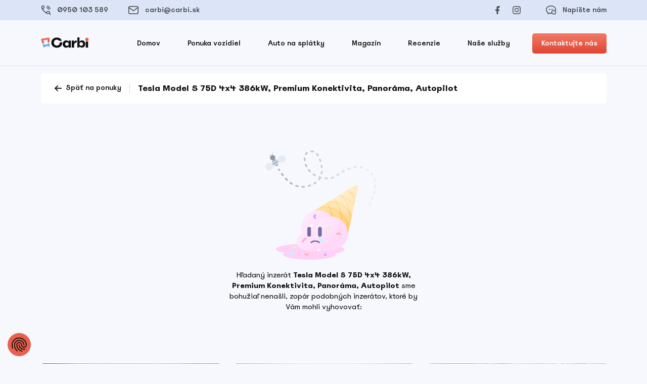

--- FILE ---
content_type: text/html; charset=UTF-8
request_url: https://www.carbi.sk/vozidlo/tesla-model-s-75d-4x4-386kw-premium-konektivita-panorama-autopilot-4542
body_size: 4660
content:
<!DOCTYPE html>
<html lang="sk">
<head>
    <meta charset="UTF-8">
    <meta name="viewport" content="width=device-width, initial-scale=1, shrink-to-fit=no">
    <meta http-equiv="X-UA-Compatible" content="IE=edge">
    <meta name="Robots" content="NOINDEX,FOLLOW">
    <meta name="author" content="Via Trade s. r. o.">
    <meta name="revisit-after" content="1 days">        <title>Meníme trh s jazdenými autami k lepšiemu | Carbi.sk</title>

<meta name="dc.title" content="Meníme trh s jazdenými autami k lepšiemu | Carbi.sk" />
<meta property="og:title" content="Meníme trh s jazdenými autami k lepšiemu | Carbi.sk"/>
<meta property="og:site_name" content="Carbi"/>

<meta name="description" content="Zahoďte starosti a zverte sa nám s vašim vozidlom." />
<meta name="keywords" content="predaj, vozidiel, zánovné vozidlá, úver, lízing" />
<meta property="og:description" content="Zahoďte starosti a zverte sa nám s vašim vozidlom.">
<meta property="og:image" content="/build/images/favicon/android-chrome-512x512.png">

<meta property="og:url" content="https://www.carbi.sk/vozidlo/tesla-model-s-75d-4x4-386kw-premium-konektivita-panorama-autopilot-4542"/>
<meta property="og:type" content="website"/>
        <base href="https://www.carbi.sk/">
    
    <link rel="apple-touch-icon" sizes="180x180" href="/build/images/favicon/apple-touch-icon.png">
    <link rel="apple-touch-icon-precomposed" sizes="180x180" href="/build/images/favicon/apple-touch-icon-precomposed.png">
    <link rel="icon" type="image/png" sizes="32x32" href="/build/images/favicon/favicon-32x32.png">
    <link rel="icon" type="image/png" sizes="16x16" href="/build/images/favicon/favicon-16x16.png">
    <link rel="manifest" href="/build/images/favicon/site.webmanifest">
    <link rel="mask-icon" href="/build/images/favicon/safari-pinned-tab.svg" color="#e8604d">
    <meta name="apple-mobile-web-app-title" content="Carbi">
    <meta name="application-name" content="Carbi">
    <meta name="msapplication-TileColor" content="#f6f8fd">
    <meta name="theme-color" content="#f6f8fd">
    <meta name="facebook-domain-verification" content="cvs2rh3crojqhldx5vhrfqr3ch1f7d" />

        <link rel="stylesheet" href="/build/173.5db00b76.css"><link rel="stylesheet" href="/build/frontend.1d0d30b1.css">
    </head>
<body class="template-vehicle_detail">
<script src="https://consent.cookiefirst.com/sites/carbi.sk-c64b7b51-4b45-4ada-8ea2-ec0d192e564c/consent.js"></script>

<header>
    <div class="container-md">
        <div class="row align-items-center">
            <div class="col-auto">
                <a href="tel:00421950103589"><img src="/build/icons/call.svg" alt="Telefónne číslo" class="svg">0950 103 589</a>
                <a href="mailto:carbi@carbi.sk"><img src="/build/icons/mail.svg" alt="E-mail" class="svg">carbi@carbi.sk</a></div>
            <div class="d-none d-lg-block col text-end">
                <a href="https://www.facebook.com/Carbisk-107910801754737" class="facebook"><img src="/build/icons/facebook.svg" alt="Odkaz na Facebook" class="svg"></a>
                <a href="https://www.instagram.com/carbi.sk" class="instagram"><img src="/build/icons/instagram.svg" alt="Odkaz na Instagram" class="svg"></a>
                <a href="https://www.facebook.com/Carbisk-107910801754737" target="_blank"><img src="/build/icons/chat.svg" alt="Napíšte nám na Messenger" class="svg">Napíšte nám</a>
            </div>
        </div>
    </div>
</header>

<div class="main-navigation-container">
    <div class="container-md main-navigation">
        <div class="row align-items-center justify-content-between">
            <div class="d-block d-lg-none col-auto">
                <button class="button-menu">
                    <img src="/build/icons/ic-menu.svg" class="open" alt="Menu">
                    <img src="/build/icons/ic-menu-close.svg" class="close" alt="Zavrieť menu">
                </button>
            </div>
            <div class="col">
                <a href="/"><img src="/build/fe/images/logo.svg" alt="Carbi.sk - Meníme trh s jazdenými autami"></a>
            </div>
            <div class="col-auto nav-original-place"><nav id="navigation">
    <ul>
        <li><a href="/">Domov</a></li>
        <li><a href="/ponuka-vozidiel">Ponuka vozidiel</a></li>
        <li><a href="/auto-na-splatky">Auto na splátky</a></li>
        <li><a href="/magazin">Magazín</a></li>
        <li><a href="/recenzie">Recenzie</a></li>
        <li>
            <a href="/nase-sluzby">Naše služby</a>
            <ul class="d-lg-none">
                <li><a href="/chcem-predat-auto">Chcem predať vozidlo</a></li>
                <li><a href="/chcem-kupit-auto">Chcem kúpiť vozidlo</a></li>
                <li><a href="/overenie-auta">Previerka vozidiel</a></li>
                <li><a href="/nezavazna-ponuka-financovania">Výpočet splátok</a></li>
                <li><a href="/stranka/poistenie-vozidla">Kalkulácia PZP</a></li>
                <li><a href="/ocenenie-vozidiel">Ocenenie vozidiel</a></li>
            </ul>
        </li>
    </ul>
</nav>
</div>
            <div class="col text-end ms-auto">
                <a href="/vyhladajte-nas" class="button button-orange d-none d-lg-inline">Kontaktujte nás</a>
                <a href="/vyhladajte-nas" class="button button-orange d-lg-none">Kontakt</a>
            </div>
        </div>
    </div>
</div>

<div class="container-md container-for-nav"></div>

    <div id="app">
            <div class="container-md">
        <div class="vehicle-headline-box">
            <div class="row align-items-center">
                <div class="col-12 col-xl-auto d-xl-flex align-items-center">
                    <a href="/ponuka-vozidiel" class="d-block d-xl-inline"><img src="/build/icons/ic-back.svg" alt="späť" class="svg"> Späť na ponuky</a>
                    <span class="pipe-divide d-none d-xl-inline"></span>
                    <h1>Tesla Model S 75D 4x4 386kW, Premium Konektivita, Panoráma, Autopilot</h1>
                </div>
            </div>
        </div>
    </div>

    <div class="vehicle-sold-out vehicle-deleted">
        <img src="/build/fe/images/bg-car-missing.png" alt="Vozidlo sme nenašli.">
        <p>Hľadaný inzerát<strong> Tesla Model S 75D 4x4 386kW, Premium Konektivita, Panoráma, Autopilot</strong> sme bohužiaľ nenašli, zopár podobných inzerátov, ktoré by Vám mohli vyhovovať:</p>
    </div>

        
<div class="container-md vehicle-slider">
    
    <div class="vehicle-slider-items">
                    <a href="/vozidlo/tesla-model-s-75d-free-supercharging-soh-92-vzduch-panorama-dechrom-6923" class="vehicle-box">
            <div class="vehicle-labels vehicle-labels__box">
                                            <span class="vehicle-label">Nabíjanie zdarma, Free SC01</span>
                                    </div>
    
    <div class="vehicle-box__photo">
        <img src="https://i.carbi.sk/cache/660x360/v/a13f85ac/6c295c949/edf71eb70e/32644206-1-6924974e45e65.jpg" alt="Tesla Model S 75D Free Supercharging, SOH 92%, Vzduch, Panoráma, Dechrom" loading="lazy">
    </div>
    <div class="vehicle-box__info">
        <h2>Tesla Model S 75D Free Supercharging, SOH 92%, Vzduch, Panoráma, Dechrom</h2>
        <div class="row">
            <div class="col-6">
                <img src="/build/icons/vehicle/carosery.svg" alt="Karoséria">
                Liftback
            </div>
            <div class="col-6">
                <img src="/build/icons/vehicle/km.svg" alt="Počet najazdených kilometrov">
                173,714 km
            </div>
        </div>
        <div class="row">
            <div class="col-6">
                <img src="/build/icons/vehicle/drive.svg" alt="Náhon">
                Všetkých 4 kolies
            </div>
            <div class="col-6">
                <img src="/build/icons/vehicle/transmission.svg" alt="Prevodovka">
                Automat (bezst.)
            </div>
        </div>

        <div class="row">
            <div class="col-6">
                <img src="/build/icons/vehicle/fuel.svg" alt="Palivo">
                Elektro
            </div>
            <div class="col-6">
                <img src="/build/icons/vehicle/power.svg" alt="Výkon motora">
                378kW (514PS)
            </div>
        </div>

        <div class="row">
            <div class="col-6">
                <img src="/build/icons/vehicle/date.svg" alt="Dátum prvej evidencie">
                2016
            </div>
                        <div class="col-6">
                <img src="/build/icons/vehicle/location.svg" alt="Lokalita">
                ZA
            </div>
                    </div>

        <hr class="divide-line">
        <span class="vehicle-price__final">32.990 €</span>
                                </div>
</a>
                    <a href="/vozidlo/tesla-model-x-90d-premium-7-miestne-free-supercharger-sc01-carbon-tazne-odpocet-dph-6987" class="vehicle-box">
            <div class="vehicle-labels vehicle-labels__box">
                                            <span class="vehicle-label">Doživotné nabíjanie zdarma</span>
                                    </div>
    
    <div class="vehicle-box__photo">
        <img src="https://i.carbi.sk/cache/660x360/v/de313caa/3403c6376/e1927122c6/32710415-1-695ad155a54ce.jpg" alt="Tesla Model X 90D Premium 7-miestne, Free Supercharger SC01, Carbon, ťažné, odpočet DPH" loading="lazy">
    </div>
    <div class="vehicle-box__info">
        <h2>Tesla Model X 90D Premium 7-miestne, Free Supercharger SC01, Carbon, ťažné, odpočet DPH</h2>
        <div class="row">
            <div class="col-6">
                <img src="/build/icons/vehicle/carosery.svg" alt="Karoséria">
                SUV/Hatchback
            </div>
            <div class="col-6">
                <img src="/build/icons/vehicle/km.svg" alt="Počet najazdených kilometrov">
                250,000 km
            </div>
        </div>
        <div class="row">
            <div class="col-6">
                <img src="/build/icons/vehicle/drive.svg" alt="Náhon">
                Všetkých 4 kolies
            </div>
            <div class="col-6">
                <img src="/build/icons/vehicle/transmission.svg" alt="Prevodovka">
                Automat (bezst.)
            </div>
        </div>

        <div class="row">
            <div class="col-6">
                <img src="/build/icons/vehicle/fuel.svg" alt="Palivo">
                Elektro
            </div>
            <div class="col-6">
                <img src="/build/icons/vehicle/power.svg" alt="Výkon motora">
                386kW (524PS)
            </div>
        </div>

        <div class="row">
            <div class="col-6">
                <img src="/build/icons/vehicle/date.svg" alt="Dátum prvej evidencie">
                2016
            </div>
                        <div class="col-6">
                <img src="/build/icons/vehicle/location.svg" alt="Lokalita">
                ZA
            </div>
                    </div>

        <hr class="divide-line">
        <span class="vehicle-price__final">41.205 €</span>
                                    <span class="vehicle-price__final vehicle-price__withoutVat">33.500 € bez DPH</span>
                        </div>
</a>
                    <a href="/vozidlo/tesla-model-s-75d-4x4-386kw-premium-konektivita-panorama-autopilot-5006" class="vehicle-box">
            <div class="vehicle-labels vehicle-labels__box">
                                            <span class="vehicle-label">4x4</span>
                                    </div>
    
    <div class="vehicle-box__photo">
        <img src="https://i.carbi.sk/cache/660x360/v/8ff61d57/c020c0527/df2660f316/32046787-1-6872c89ab85f2.jpg" alt="Tesla Model S 75D 4x4 386kW, Premium Konektivita, Panoráma, Autopilot" loading="lazy">
    </div>
    <div class="vehicle-box__info">
        <h2>Tesla Model S 75D 4x4 386kW, Premium Konektivita, Panoráma, Autopilot</h2>
        <div class="row">
            <div class="col-6">
                <img src="/build/icons/vehicle/carosery.svg" alt="Karoséria">
                Sedan
            </div>
            <div class="col-6">
                <img src="/build/icons/vehicle/km.svg" alt="Počet najazdených kilometrov">
                183,866 km
            </div>
        </div>
        <div class="row">
            <div class="col-6">
                <img src="/build/icons/vehicle/drive.svg" alt="Náhon">
                Všetkých 4 kolies
            </div>
            <div class="col-6">
                <img src="/build/icons/vehicle/transmission.svg" alt="Prevodovka">
                Automat (bezst.)
            </div>
        </div>

        <div class="row">
            <div class="col-6">
                <img src="/build/icons/vehicle/fuel.svg" alt="Palivo">
                Elektro
            </div>
            <div class="col-6">
                <img src="/build/icons/vehicle/power.svg" alt="Výkon motora">
                386kW (524PS)
            </div>
        </div>

        <div class="row">
            <div class="col-6">
                <img src="/build/icons/vehicle/date.svg" alt="Dátum prvej evidencie">
                2018
            </div>
                        <div class="col-6">
                <img src="/build/icons/vehicle/location.svg" alt="Lokalita">
                PO
            </div>
                    </div>

        <hr class="divide-line">
        <span class="vehicle-price__final">24.890 €</span>
                                    <span class="vehicle-price__final vehicle-price__withoutVat">20.236 € bez DPH</span>
                        </div>
</a>
                    <a href="/vozidlo/tesla-model-s-90d-free-supercharging-sc01-soh-92-vzduch-panorama-autopilot-6921" class="vehicle-box">
            <div class="vehicle-labels vehicle-labels__box">
                                            <span class="vehicle-label">Nabíjanie zdarma, Free SC01</span>
                                    </div>
    
    <div class="vehicle-box__photo">
        <img src="https://i.carbi.sk/cache/660x360/v/7c81fba3/2a5409ea9/d781115560/32710416-1-695ad155f2df7.jpg" alt="Tesla Model S 90D Free Supercharging SC01, SOH 92%, Vzduch, Panoráma, Autopilot" loading="lazy">
    </div>
    <div class="vehicle-box__info">
        <h2>Tesla Model S 90D Free Supercharging SC01, SOH 92%, Vzduch, Panoráma, Autopilot</h2>
        <div class="row">
            <div class="col-6">
                <img src="/build/icons/vehicle/carosery.svg" alt="Karoséria">
                Liftback
            </div>
            <div class="col-6">
                <img src="/build/icons/vehicle/km.svg" alt="Počet najazdených kilometrov">
                242,181 km
            </div>
        </div>
        <div class="row">
            <div class="col-6">
                <img src="/build/icons/vehicle/drive.svg" alt="Náhon">
                Všetkých 4 kolies
            </div>
            <div class="col-6">
                <img src="/build/icons/vehicle/transmission.svg" alt="Prevodovka">
                Automat (bezst.)
            </div>
        </div>

        <div class="row">
            <div class="col-6">
                <img src="/build/icons/vehicle/fuel.svg" alt="Palivo">
                Elektro
            </div>
            <div class="col-6">
                <img src="/build/icons/vehicle/power.svg" alt="Výkon motora">
                386kW (524PS)
            </div>
        </div>

        <div class="row">
            <div class="col-6">
                <img src="/build/icons/vehicle/date.svg" alt="Dátum prvej evidencie">
                2016
            </div>
                        <div class="col-6">
                <img src="/build/icons/vehicle/location.svg" alt="Lokalita">
                ZA
            </div>
                    </div>

        <hr class="divide-line">
        <span class="vehicle-price__final">33.500 €</span>
                                </div>
</a>
            </div>

            <div class="row justify-content-center">
            <div class="col-auto">
                <a href="/ponuka-vozidiel" class="button button-white button__with-arrow">Zobraziť celú ponuku<img src="/build/icons/ic-black-next.svg" class="svg" alt="ďalej"></a>
            </div>
        </div>
    
</div>

        <footer>
            <div class="container-md partners">
                <div class="row align-items-center justify-content-around">
                </div>
            </div>

            <div class="container-md">
                <div class="footer-links use-image-background use-image-background__waves">
                    <div class="row">
                        <div class="col-md-5">
                            <a href="/"><img src="/build/fe/images/logo.svg" alt="Carbi.sk - Meníme trh s jazdenými autami"></a>
                            <p>Carbi je systém pre bezpečný predaj a kúpu jazdeného vozidla. Nie sme autobazár, sme služba.</p>
                        </div>
                        <div class="col-md-3 footer-links-second">
                            <strong class="headline">Užitočné odkazy</strong>
                            <p>
                                <a href="/chcem-kupit-auto">Chcem kúpiť vozidlo</a><br>
                                <a href="/chcem-predat-auto">Chcem predať vozidlo</a><br>
                                <a href="/overenie-auta">Overenie auta</a><br>
                                <a href="/nezavazna-ponuka-financovania">Výpočet splátok</a><br>
                                <a href="/spatne-financovanie-vozidla">Spätné financovanie</a><br>
                                <a href="/ocenenie-vozidiel">Ocenenie vozidla</a><br>
                                <a href="/stranka/poistenie-vozidla">Kalkulácia PZP</a><br>
                            </p>
                        </div>
                        <div class="col-md-3 footer-links-third">
                            <p class="without-headline">
                                <a href="/o-nas">O nás</a><br>
                                <a href="/recenzie">Recenzie</a><br>
                                <a href="/kariera">Kariéra</a><br>
                                <a href="/cestovanie">Cestovanie</a><br>
                                <a href="/slovnik-pojmov">Motoristický slovník</a><br>
                                <a href="/najcastejsie-otazky">Najčastejšie otázky</a><br>
                                <a href="/stranka/pravidla-ochrany-osobnych-udajov">Ochrana osobných údajov</a>
                            </p>
                        </div>
                    </div>
                    <div class="row mt-2 mt-md-0">
                        <div class="offset-md-5 col-md-3 footer-links-second">
                            <a href="/registracny-poplatok">Kalkulačka pre výpočet registračného poplatku od 1.7.2023</a>
                        </div>
                    </div>
                    <div class="row">
                        <div class="col-12">
                            <hr class="divide-line divide-line__100 divide-line__top50 mb-0">
                        </div>
                    </div>
                    <div class="row footer-line-links">
                        <div class="col-12 col-lg-auto d-md-flex justify-content-md-between d-lg-block">
                            <a href="/vyhladajte-nas" class="footer-link"><img src="/build/icons/ic-footer-address.svg" alt="Adresa">Nájdite nás</a>
                            <a href="tel:00421950103589" class="footer-link"><img src="/build/icons/ic-footer-call.svg" alt="Telefónne číslo">0950 103 589</a>
                            <a href="mailto:carbi@carbi.sk" class="footer-link"><img src="/build/icons/ic-footer-email.svg" alt="E-mail">carbi@carbi.sk</a>
                        </div>
                        <div class="col-12 col-lg-auto ms-lg-auto text-lg-end d-flex d-lg-block footer-line-links__right">
                            <a href="https://www.facebook.com/Carbisk-107910801754737" class="facebook"><img src="/build/icons/ic-footer-facebook.svg" alt="Odkaz na Facebook"></a>
                            <a href="https://www.instagram.com/carbi.sk" class="instagram"><img src="/build/icons/ic-footer-instagram.svg" alt="Odkaz na Instagram"></a>
                            <a href="https://www.facebook.com/Carbisk-107910801754737" target="_blank" class="ms-auto ms-md-0 ms-lg-auto"><img src="/build/icons/chat.svg" alt="Napíšte nám na Messenger" class="svg">Napíšte nám</a>
                        </div>
                    </div>
                </div>
            </div>

            <span class="copyright">© Copyright 2026 Carbi.sk</span>

                            <script src="/build/runtime.a0465d65.js"></script><script src="/build/518.eb703fff.js"></script><script src="/build/692.0dbd2f55.js"></script><script src="/build/895.98280af1.js"></script><script src="/build/11.c7e7fbc7.js"></script><script src="/build/828.87e32d41.js"></script><script src="/build/986.9bc13c74.js"></script><script src="/build/505.f228e4e3.js"></script><script src="/build/882.9cfe1a6e.js"></script><script src="/build/68.c48fcdfd.js"></script><script src="/build/173.a5c27315.js"></script><script src="/build/frontend.385ab957.js"></script>

                                    </footer>
    </div>
</body>
</html>


--- FILE ---
content_type: text/css
request_url: https://www.carbi.sk/build/frontend.1d0d30b1.css
body_size: 92520
content:
*{font-size:14px;font-weight:400;outline:none!important}@font-face{font-family:Spoof;font-style:normal;font-weight:400;src:url(/build/fonts/spoof-regular.f38b3091.eot);src:local("Spoof Regular"),local("Spoof-Regular"),url(/build/fonts/spoof-regular.f38b3091.eot?#iefix) format("embedded-opentype"),url(/build/fonts/spoof-regular.bbb9503f.woff2) format("woff2"),url(/build/fonts/spoof-regular.95c71d43.woff) format("woff"),url(/build/fonts/spoof-regular.1a271727.ttf) format("truetype")}@font-face{font-family:Spoof;font-style:normal;font-weight:500;src:url(/build/fonts/spoof-medium.a849614b.eot);src:local("Spoof Medium"),local("Spoof-Medium"),url(/build/fonts/spoof-medium.a849614b.eot?#iefix) format("embedded-opentype"),url(/build/fonts/spoof-medium.518b5d9b.woff2) format("woff2"),url(/build/fonts/spoof-medium.178e404f.woff) format("woff"),url(/build/fonts/spoof-medium.3e421ea3.ttf) format("truetype")}@font-face{font-family:Spoof;font-style:normal;font-weight:700;src:url(/build/fonts/spoof-bold.4e9d9924.eot);src:local("Spoof Bold"),local("Spoof-Bold"),url(/build/fonts/spoof-bold.4e9d9924.eot?#iefix) format("embedded-opentype"),url(/build/fonts/spoof-bold.391d6186.woff2) format("woff2"),url(/build/fonts/spoof-bold.23ffa09b.woff) format("woff"),url(/build/fonts/spoof-bold.997265f1.ttf) format("truetype")}*,a{font-family:Spoof,sans-serif;text-decoration:none}a{transition:color .15s linear}a,a:active,a:hover,a:visited{color:#0d0c0c}a svg g,a svg path{transition:all .15s linear}a:hover{text-decoration:none;transition:color .15s linear}a:hover svg g,a:hover svg path{transition:all .15s linear}h1{color:#0d0c0c;font-size:76px;font-weight:700;line-height:84px}.text-shade{color:#ccc}.modal-backdrop{background:#1352c5;z-index:1049}.modal-content{border:0;border-radius:5px}.modal-body{padding:24px}.modal-body .form-section{margin:0}.modal-body .form-section label{margin-top:0}.modal-body .form-section label+.cv-input{border-radius:5px}.modal-body div.headline{margin-bottom:22px}.modal-body strong.headline{color:#0d0c0c;display:block;font-size:20px;line-height:30px}.modal-600{max-width:600px}.video-js .vjs-big-play-button{backface-visibility:hidden;background:#e8604d!important;border:none!important;border-radius:50%!important;height:120px!important;margin-top:-6%!important;text-align:center;top:50%!important;transform:scale(1) translateZ(0)!important;transition:all .2s linear!important;width:120px!important}.video-js .vjs-big-play-button:after{background:url(/build/images/ic-play.bfc6d2c9.svg) 50% no-repeat;content:"";display:block;height:32px;margin:0 auto;width:27px}.video-js .vjs-big-play-button:hover{transform:scale(1.1)!important;transition:all .2s linear!important}.video-js .vjs-big-play-button .vjs-icon-placeholder{display:none}.slick-slider{box-sizing:border-box;-webkit-touch-callout:none;-ms-touch-action:pan-y;touch-action:pan-y;-webkit-user-select:none;-khtml-user-select:none;-moz-user-select:none;-ms-user-select:none;user-select:none;-webkit-tap-highlight-color:rgba(0,0,0,0)}.slick-list,.slick-slider{display:block;position:relative}.slick-list{margin:0;overflow:hidden;padding:0}.slick-list:focus{outline:none}.slick-list.dragging{cursor:pointer;cursor:hand}.slick-slider .slick-list,.slick-slider .slick-track{-webkit-transform:translateZ(0);-moz-transform:translateZ(0);-ms-transform:translateZ(0);-o-transform:translateZ(0);transform:translateZ(0)}.slick-track{display:block;left:0;margin-left:auto;margin-right:auto;position:relative;top:0}.slick-track:after,.slick-track:before{content:"";display:table}.slick-track:after{clear:both}.slick-loading .slick-track{visibility:hidden}.slick-slide{display:none;float:left;height:100%;min-height:1px}[dir=rtl] .slick-slide{float:right}.slick-slide img{display:block}.slick-slide.slick-loading img{display:none}.slick-slide.dragging img{pointer-events:none}.slick-initialized .slick-slide{display:block}.slick-loading .slick-slide{visibility:hidden}.slick-vertical .slick-slide{border:1px solid transparent;display:block;height:auto}.slick-arrow.slick-hidden{display:none}.styled-reference-slider .slick-list,.vehicle-slider-items .slick-list{margin:0 -14px}.styled-reference-slider .slick-slide,.vehicle-slider-items .slick-slide{margin:0 14px}.styled-reference-slider button.slick-arrow,.vehicle-slider-items button.slick-arrow{top:90px}button.slick-arrow{background:#0d0c0c;height:30px;width:30px;z-index:10}button.slick-arrow:active,button.slick-arrow:focus,button.slick-arrow:hover{background:#0d0c0c}button.slick-arrow:before{background:url(/build/images/ic-previous-white.da0e86ad.svg) 50% no-repeat;background-size:cover;content:"";display:block;height:20px;margin:0 auto;width:20px}button.slick-arrow.slick-prev{left:1px}button.slick-arrow.slick-next{right:0}button.slick-arrow.slick-next:before{transform:rotate(180deg)}.slick-loading .slick-list{background:#fff url(/build/images/ajax-loader.fb6f3c23.gif) 50% no-repeat}@font-face{font-family:slick;font-style:normal;font-weight:400;src:url(/build/fonts/slick.a4e97f5a.eot);src:url(/build/fonts/slick.a4e97f5a.eot?#iefix) format("embedded-opentype"),url(/build/fonts/slick.29518378.woff) format("woff"),url(/build/fonts/slick.c94f7671.ttf) format("truetype"),url(/build/images/slick.2630a3e3.svg#slick) format("svg")}.slick-next,.slick-prev{border:none;cursor:pointer;display:block;font-size:0;height:20px;line-height:0px;padding:0;position:absolute;top:50%;-webkit-transform:translateY(-50%);-ms-transform:translateY(-50%);transform:translateY(-50%);width:20px}.slick-next,.slick-next:focus,.slick-next:hover,.slick-prev,.slick-prev:focus,.slick-prev:hover{background:transparent;color:transparent;outline:none}.slick-next:focus:before,.slick-next:hover:before,.slick-prev:focus:before,.slick-prev:hover:before{opacity:1}.slick-next.slick-disabled:before,.slick-prev.slick-disabled:before{opacity:.25}.slick-next:before,.slick-prev:before{color:#fff;font-family:slick;font-size:20px;line-height:1;opacity:.75;-webkit-font-smoothing:antialiased;-moz-osx-font-smoothing:grayscale}.slick-prev{left:-25px}[dir=rtl] .slick-prev{left:auto;right:-25px}.slick-prev:before{content:"←"}[dir=rtl] .slick-prev:before{content:"→"}.slick-next{right:-25px}[dir=rtl] .slick-next{left:-25px;right:auto}.slick-next:before{content:"→"}[dir=rtl] .slick-next:before{content:"←"}.slick-dotted.slick-slider{margin-bottom:30px}.slick-dots{bottom:-25px;display:block;list-style:none;margin:0;padding:0;position:absolute;text-align:center;width:100%}.slick-dots li{display:inline-block;margin:0;padding:0;position:relative}.slick-dots li,.slick-dots li button{cursor:pointer;height:20px;width:20px}.slick-dots li button{background:transparent;border:0;color:transparent;display:block;font-size:0;line-height:0px;outline:none;padding:5px}.slick-dots li button:focus,.slick-dots li button:hover{outline:none}.slick-dots li button:focus:before,.slick-dots li button:hover:before{opacity:1}.slick-dots li button:before{color:#d7d7d7;content:"•";font-family:slick;font-size:12px;height:20px;left:0;line-height:20px;opacity:1;position:absolute;text-align:center;top:0;width:20px;-webkit-font-smoothing:antialiased;-moz-osx-font-smoothing:grayscale}.slick-dots li.slick-active button:before{color:#0d0c0c;opacity:1}.button{border-radius:5px;display:inline-block;font-size:13px;font-weight:500;outline:none!important;padding:11px 18px 12px;text-align:center}.button img,.button svg{margin-right:9px}.button-submit{min-width:250px;text-align:center}.button-orange{background-image:linear-gradient(180deg,#f07a65,#e04434);border:0!important;color:#fff!important}@media(min-width:1200px){.button-orange:not([disabled]):hover{background-image:linear-gradient(180deg,#ef9c8c,#e04434);color:#fff}}.button-orange:disabled{background-image:linear-gradient(180deg,#f07a65,#e04434)!important;cursor:not-allowed;opacity:.8}.button-green{background:#e7f5ed;color:#23a15d!important;transition:all .15s linear}@media(min-width:1200px){.button-green:not([disabled]):hover{background:#d5eee0;transition:all .15s linear}}.button-blue{background-image:linear-gradient(180deg,#7caef6,#69a8f8);border:0!important;color:#fff!important}@media(min-width:1200px){.button-blue:not([disabled]):hover{background-image:linear-gradient(180deg,#afc5fa,#69a8f8);color:#fff}}.button-blue:disabled{background-image:linear-gradient(180deg,#7caef6,#69a8f8)!important;cursor:not-allowed;opacity:.8}.button-white{background-color:#fff;border:1px solid #0d0c0c;color:#0d0c0c;font-size:16px;font-weight:700;padding:12px 65px;transition:all .15s linear}@media(min-width:1200px){.button-white:not([disabled]):hover{background-color:#0d0c0c;color:#fff;transition:all .15s linear}}.button-sm,.button__with-icon{font-size:14px;font-weight:500;padding:11px 18px}.button__with-icon img,.button__with-icon svg{margin-right:9px;position:relative;top:-1px}@media(min-width:1200px){.button__with-icon:not([disabled]):hover svg path{fill:#fff}}.button__with-arrow img,.button__with-arrow svg{display:inline-block;margin-left:14px}@media(min-width:1200px){.button__with-arrow:not([disabled]):hover svg g{stroke:#fff}}hr.divide-line{background-color:hsla(0,4%,5%,.5);height:1px;max-width:100%;width:370px}hr.divide-line__100{width:100%}hr.divide-line__top50{margin-top:50px}.use-image-background{position:relative}.use-image-background:after{background-size:cover;content:"";display:block;height:250px;margin:auto;position:absolute;width:250px;z-index:-1}.use-image-background__points:after{background:url(/build/images/points.81221f70.png) 50% no-repeat;right:10%;top:60px}.use-image-background__left-top:after{bottom:auto;left:-15%;right:auto;top:-15%}.use-image-background__points2:after,.use-image-background__points3:after{background:url(/build/images/points2.dc299786.svg) 50% no-repeat}.use-image-background__points3:after{left:0;right:0;top:77%}.use-image-background__lines:after{background:url(/build/images/lines.3b293cca.png) 50% no-repeat;bottom:-150px;right:10%}.use-image-background__lines--middle:after{left:0;right:0}.use-image-background__lines--lower:after{bottom:-120px}.use-image-background__quote:after{background:url(/build/images/bg-quote.b06f88f2.png) 50% no-repeat;height:280px;left:150px;top:-110px;width:320px}.use-image-background__waves:after{background:url(/build/images/waves.a0e1eee6.png) 50% no-repeat;height:110px;right:-40px;top:-45px;width:400px}.service-window{background:#fff;border-radius:5px;display:block;height:440px;margin-top:38px;overflow:hidden;padding:56px 48px;position:relative}.service-window .service-icon{background:#e5ecf9;border-radius:8px;color:#1352c5;display:block;font-size:30px;font-weight:700;height:56px;line-height:56px;margin-bottom:25px;text-align:center;vertical-align:middle;width:56px}.service-window img.service-background{bottom:0;margin:auto;position:absolute;right:-80px;top:0}.service-window img.service-background__leasing{right:-40px}.service-window h2{color:#0d0c0c;font-size:24px;font-weight:700;line-height:37px;margin-bottom:20px}.service-window p{color:#0d0c0c;display:block;font-size:14px;font-weight:400;line-height:28px;margin-bottom:25px;max-width:290px}.service-window a.read-more,.service-window span.read-more{bottom:56px;color:#0d0c0c;font-size:16px;font-weight:700;line-height:34px;position:absolute;vertical-align:middle}.service-window a.read-more:after,.service-window span.read-more:after{background:url(/build/images/ic-red-next.82583b10.svg) 50% no-repeat;background-size:cover;content:"";display:inline-block;height:20px;margin-left:12px;position:relative;top:5px;width:20px}@media(min-width:1200px){.service-window:not([disabled]):hover{box-shadow:0 0 10px 0 hsla(0,0%,59%,.2)}}.service-window__long{align-items:center;display:flex;height:170px;padding:0 56px}.service-window__long a.read-more,.service-window__long span.read-more{bottom:0;position:relative;top:0}.service-window__long p{margin-left:90px;max-width:400px}.service-window__long h2{margin-left:35px}.service-window__long .service-icon,.service-window__long a.read-more,.service-window__long h2,.service-window__long p,.service-window__long span.read-more{margin-bottom:0}.vehicle-slider .vehicle-slider-row{margin-bottom:60px;margin-top:60px}.vehicle-slider .vehicle-slider-row h2.headline,.vehicle-slider .vehicle-slider-row strong.headline{color:#0d0c0c;font-size:40px;font-weight:700;line-height:60px}.vehicle-box{background:#fff;border:1px solid transparent;border-radius:5px;display:block;margin-bottom:27px;overflow:hidden;position:relative;transition:all .15s ease}@media(min-width:1200px){.vehicle-box:not([disabled]):hover{border-color:rgba(92,92,92,.2);box-shadow:0 3px 12px 1px hsla(0,0%,78%,.8)}}.vehicle-box__photo{height:180px;overflow:hidden}.vehicle-box__photo img{height:180px;object-fit:cover;width:100%}.vehicle-box hr.divide-line{width:100%}.vehicle-box__info{padding:21px 16px 10px}.vehicle-box__info div.row{margin-bottom:12px}.vehicle-box__info div.row div[class^=col-]{align-items:center;display:flex}.vehicle-box__info div.row div[class^=col-] img{margin-right:5px}.vehicle-box__info h2{color:#0d0c0c;display:block;font-size:16px;font-weight:700;height:48px;line-height:24px;margin:0 0 15px;overflow:hidden;text-overflow:ellipsis}.vehicle-box__icon{display:inline-block}.vehicle-box__icon img{height:15px;object-fit:contain;width:15px}.copyright{color:#0d0c0c;display:block;font-size:13px;font-weight:500;margin:35px auto;opacity:.7;text-align:center}.cv-file input{display:none}.cv-file .button{padding:8px;width:100%}.cv-file small{color:hsla(0,4%,5%,.6);display:block;font-size:10px;font-weight:500;margin-top:8px}.cv-input{background:#fff;border:1px solid hsla(0,4%,5%,.16);border-radius:0;display:inline-block;position:relative}.cv-input--no-border{border:none}.cv-input input,.cv-input select,.cv-input textarea{appearance:none;background:#fff;border:none;border-radius:5px;color:#0d0c0c;font-size:12px;font-weight:500;outline:none;padding:8px 12px;resize:none;width:100%}.cv-input-search{width:100%}.cv-input-search input{padding-left:30px;width:100%}.cv-input select.has-placeholder:required:invalid{color:hsla(0,4%,5%,.6)}.cv-input select.has-placeholder:required:invalid option[value=""][disabled]{display:none}.cv-input--size__375{width:375px}.cv-input--with-radius{border-radius:5px}.cv-input--with-icon img,.cv-input--with-icon svg{bottom:0;margin:auto;pointer-events:none;position:absolute;top:0}.cv-input--with-icon__left input,.cv-input--with-icon__left select,.cv-input--with-icon__left textarea{padding-left:32px}.cv-input--with-icon__left img,.cv-input--with-icon__left svg{left:10px}.cv-input--with-icon__right input,.cv-input--with-icon__right select,.cv-input--with-icon__right textarea{padding-right:32px}.cv-input--with-icon__right img,.cv-input--with-icon__right svg{right:10px}.cv-input--with-select select+i.expander{background:url(/build/images/ic-expand.bc5cb1fd.svg) 50% no-repeat;background-size:cover;bottom:0;display:block;height:10px;margin:auto;position:absolute;right:12px;top:0;transform:rotate(0deg);transition:transform .15s linear;width:10px}.cv-input--with-select select:active+i.expander{transform:rotate(180deg);transition:transform .15s linear}::-webkit-input-placeholder{color:hsla(0,4%,5%,.6);font-size:12px;font-weight:500}:-moz-placeholder,::-moz-placeholder{color:hsla(0,4%,5%,.6);font-size:12px;font-weight:500}:-ms-input-placeholder{color:hsla(0,4%,5%,.6);font-size:12px;font-weight:500}.inline-label{color:hsla(0,4%,5%,.6);font-size:12px;font-weight:500;margin:0 14px}.content-margin{margin-top:38px}.cv-pagination{list-style-type:none;margin:0;padding:0}.cv-pagination--mt{margin-top:10px}.cv-pagination--prev{transform:rotate(180deg)}.cv-pagination li{display:inline-block;margin:0 1px}.cv-pagination li:first-child{margin-left:0}.cv-pagination li:last-child{margin-right:0}.cv-pagination li a{background:#fff;border:1px solid hsla(0,4%,5%,.16);border-radius:5px;color:#0d0c0c;display:inline-block;font-size:12px;font-weight:500;height:40px;line-height:40px;text-align:center;transition:all .15s linear;vertical-align:middle;width:40px}.cv-pagination li a.active{background:#dbe7fc;border-color:#1352c5;color:#1352c5;transition:all .15s linear}.cv-pagination li a.active svg path{stroke:#1352c5}@media(min-width:1200px){.cv-pagination li a:not([disabled]):hover{background:#dbe7fc;border-color:#1352c5;color:#1352c5;transition:all .15s linear}.cv-pagination li a:not([disabled]):hover svg path{stroke:#1352c5}}.cv-pagination .to-first img,.cv-pagination .to-first svg,.cv-pagination .to-last img,.cv-pagination .to-last svg{margin:-3px}span[class^=vehicle-price]{display:inline-block;font-size:16px;font-weight:700;line-height:34px}.vehicle-price__final{color:#e8604d}.vehicle-price__original,.vehicle-price__withoutVat{color:#0d0c0c;margin-left:25px}.vehicle-price__original{position:relative}.vehicle-price__original:after{background:#0d0c0c;bottom:0;content:"";display:block;height:2px;left:50%;margin:auto;position:absolute;top:0;transform:translateX(-50%);width:110%}.contact-broker,.customer-review,.office-item,.vehicle-container .vehicle-specification,.vehicle-headline-box,.vehicle-test,.white-rounded-box{background:#fff;border-radius:5px;margin-bottom:18px;padding:20px 24px}.contact-broker strong{color:#0d0c0c;font-size:16px;line-height:24px}.contact-broker .broker{align-items:center;display:flex;margin:20px 0 14px}.contact-broker .broker img{backface-visibility:hidden;border-radius:50%;height:50px;object-fit:cover;transform:translateZ(0);width:50px}.contact-broker .broker span{color:#e8604d;font-size:14px;font-weight:700;margin-left:14px}.contact-broker .contacts{display:flex;width:100%}.contact-broker .contacts a{border:1px solid hsla(0,4%,5%,.16);color:#0d0c0c;display:inline-block;padding:12px 14px;width:50%}.contact-broker .contacts a img,.contact-broker .contacts a svg{margin-right:6px}.contact-broker .contacts a:first-child{border-right:0}@media(min-width:1200px){.contact-broker .contacts a:not([disabled]):hover{background:#0d0c0c;color:#fff}.contact-broker .contacts a:not([disabled]):hover svg path{fill:#fff}}.vehicle-test{position:relative}.vehicle-test:after{background:url(/build/images/ic-badge.173e7203.svg) 50% no-repeat;background-size:cover;content:"";display:block;height:130px;position:absolute;right:41px;top:21px;width:130px}.vehicle-test strong{color:#0d0c0c;display:block;font-size:16px;line-height:24px;margin-bottom:16px}.vehicle-test strong span{color:#23a15d;font-size:16px;font-weight:700;line-height:24px}.vehicle-test div{color:#0d0c0c;font-size:14px;font-weight:500;line-height:18px;margin-bottom:10px}.vehicle-test div img,.vehicle-test div svg{margin-right:8px}.vehicle-test p{line-height:22px;margin-top:16px}.vehicle-test p a{color:#e8604d}.content-headline{color:#0d0c0c;display:block;font-size:30px;line-height:41px;margin-bottom:32px}.content-headline__line:after{background:hsla(0,4%,5%,.17);content:"";display:block;height:1px;margin-top:23px;width:100px}.vehicle-labels{position:absolute}.vehicle-labels__box{left:12px;top:12px}.vehicle-labels .vehicle-label{background:#e8604d;border-radius:5px;color:#fff;display:inline-block;font-size:13px;font-weight:700;margin-bottom:2px;padding:5px 8px}.share-options{margin:25px 0}.share-options a{margin-right:14px}.share-options a:last-child{margin-right:0}.flow-item{background:#fff;border-radius:5px;margin-bottom:30px;padding:30px 32px}.flow-item-icon{background:#e5ecf9;border-radius:8px;color:#1352c5;display:block;font-size:20px;font-weight:700;height:40px;line-height:40px;margin-bottom:20px;text-align:center;vertical-align:middle;width:40px}.flow-item h2,.flow-item h2 a,.flow-item h3,.flow-item h3 a{font-size:20px;font-weight:700;line-height:37px}.flow-item h2 a,.flow-item h3 a{color:#e8604d}.flow-item li,.flow-item p{font-size:14px;line-height:28px}.flow-item li a,.flow-item p a{color:#e8604d}.flow-item li a:hover,.flow-item p a:hover{color:#e23820}.flow-item ul{padding-left:1rem}.flow-item ul li{font-weight:700}.flow-item-bg{overflow:hidden;position:relative}.flow-item-bg ul{margin-bottom:0}.flow-item-bg p,.flow-item-bg ul{display:block;max-width:300px}.flow-item-bg img{bottom:0;margin:auto;position:absolute;right:-90px;top:0}.flow-item-bg__testdrive{right:-30px!important}.flow-item p:last-child{margin-bottom:0}.main-page-headline{display:block;font-size:40px;line-height:50px}.main-page-headline-wm{margin-bottom:60px;margin-top:40px}.main-page-headline small{font-size:18px;line-height:26px}.leasing-requirement{margin-bottom:60px}.leasing-requirement img{border-radius:5px;height:314px;object-fit:cover;width:100%}.leasing-requirement h3{font-size:30px;font-weight:700;line-height:40px;margin:50px 0 25px}.leasing-requirement p{display:block;font-size:16px;max-width:70%}.leasing-requirement ul{display:block;max-width:500px}.leasing-requirement ul li{font-size:16px;line-height:37px}.advantages-box{background:#fff;border-radius:5px;padding:56px 46px 46px}.advantages-box-bg__coins{background:#fff url(/build/images/coins.5ab4d867.svg) no-repeat 70% 40px}.advantages-box-icon{background:#23a15d;border-radius:8px;height:53px;line-height:56px;margin-bottom:30px;text-align:center;vertical-align:middle;width:53px}.advantages-box-icon img,.advantages-box-icon svg{position:relative;top:-2px}.advantages-box ul{display:block;max-width:440px}.advantages-box ul li{font-size:16px;line-height:26px;list-style-type:none;margin-bottom:20px;position:relative}.advantages-box ul li:last-child{margin-bottom:0}.advantages-box ul li:before{background:url(/build/images/ic-green-checkbox.649b496c.svg) 50% no-repeat;background-size:cover;content:"";display:inline-block;height:16px;left:-2rem;position:absolute;top:7px;width:16px}.advantages-box p{font-size:16px;line-height:28px}.advantages-box p:last-child{margin-bottom:0}.advantages-box p strong,.advantages-box ul li strong{font-size:16px}.advantages-box p a,.advantages-box ul li a{color:#e8604d;font-size:16px}.advantages-box p a:hover,.advantages-box ul li a:hover{color:#e23820}.advantages-box strong.headline{display:block;font-size:24px;margin-bottom:25px}.advantages-box strong.headline.green{color:#23a15d;font-size:20px}p.additional-info{display:block;font-size:16px;line-height:28px;margin:28px 0 0 46px;max-width:400px}.filter-row ul.filter-multiselect label,label.custom-checkbox{color:#0d0c0c;cursor:pointer;display:block;font-size:14px;font-weight:500;padding:5px 0 5px 8px;position:relative}.filter-row ul.filter-multiselect label i.checker,label.custom-checkbox i.checker{background:#e9e9e9;border-radius:5px;display:inline-block;height:15px;margin-right:6px;position:relative;top:2px;width:15px}.filter-row ul.filter-multiselect label i.checker:after,label.custom-checkbox i.checker:after{background:url(/build/images/ic-white-check.adae91b4.svg) 50% no-repeat;background-size:cover;content:"";display:block;height:15px;opacity:0;width:15px}.filter-row ul.filter-multiselect label input,label.custom-checkbox input{height:0;opacity:0;position:absolute;width:0}@media(min-width:1200px){.filter-row ul.filter-multiselect label:not([disabled]):hover input~i.checker,label.custom-checkbox:not([disabled]):hover input~i.checker{background:#7ea8f3}.filter-row ul.filter-multiselect label:not([disabled]):hover input~i.checker:after,label.custom-checkbox:not([disabled]):hover input~i.checker:after{opacity:.7}}.filter-row ul.filter-multiselect label input:checked~i.checker,label.custom-checkbox input:checked~i.checker{background:#1352c5!important}.filter-row ul.filter-multiselect label input:checked~i.checker:after,label.custom-checkbox input:checked~i.checker:after{opacity:1!important}label.custom-checkbox-empty i.checker{background:transparent;border:1px solid #1352c5;height:24px;width:24px}label.custom-checkbox-empty i.checker:after{background:url(/build/images/ic-blue-check.30c4032e.svg) 50% no-repeat;height:24px;width:24px}@media(min-width:1200px){label.custom-checkbox-empty:not([disabled]):hover input~i.checker{background:transparent}label.custom-checkbox-empty:not([disabled]):hover input~i.checker:after{opacity:.7}}label.custom-checkbox-empty input:checked~i.checker{background:#1352c5!important}label.custom-checkbox-empty input:checked~i.checker:after{background:url(/build/images/ic-white-check.adae91b4.svg) 50% no-repeat;opacity:1!important}@media(min-width:1200px){.team-members .col-size-20{width:20%}}.team-members{padding-top:36px}.team-members-item{align-items:center;background:#fff;border:1px solid transparent;border-radius:5px;display:flex;flex-direction:column;margin-bottom:25px;padding:27px 0 22px;text-align:center;transition:all .15s ease}@media(min-width:1200px){.team-members-item:not([disabled]):hover{border-color:rgba(92,92,92,.2);box-shadow:0 3px 12px 1px hsla(0,0%,78%,.8)}}.team-members-item img{border-radius:50%;height:70px;margin-bottom:10px;object-fit:cover;width:70px}.team-members-item strong{font-size:20px;line-height:28px}.team-members-item span{display:block;font-size:14px;line-height:28px;overflow:hidden;text-overflow:ellipsis;white-space:nowrap;width:80%}.plain-title{margin-bottom:27px;padding-top:10px}.plain-title h1,.plain-title strong{display:block;font-size:24px;line-height:37px;margin-bottom:5px}.plain-title p{font-size:14px;line-height:24px}.hub-button{align-items:center;background:#fff;border:1px solid transparent;border-radius:5px;display:flex;height:123px;justify-content:start;padding-left:27px;padding-right:22px;transition:all .15s ease;width:100%}@media(min-width:1200px){.hub-button:not([disabled]):hover{border-color:rgba(92,92,92,.2);box-shadow:0 3px 12px 1px hsla(0,0%,78%,.8)}}.hub-button .icon{background:#e5ecf9;border-radius:8px;height:53px;line-height:53px;text-align:center;vertical-align:middle;width:53px}.hub-button strong{font-size:20px;line-height:37px;margin-left:20px}.hub-button .arrow{height:15px;margin-left:auto;width:15px}@keyframes highlight{0%{box-shadow:0 0 4px 0 hsla(0,0%,39%,.2)}25%{box-shadow:0 0 6px 0 hsla(0,0%,39%,.4)}50%{box-shadow:0 0 4px 0 hsla(0,0%,39%,.2)}75%{box-shadow:0 0 6px 0 hsla(0,0%,39%,.3)}to{box-shadow:0 0 4px 0 hsla(0,0%,39%,0)}}.hub-select{align-items:center;background:#fff;border-radius:5px;display:flex;justify-content:space-between;padding:14px 17px}.hub-select.highlightActive{animation:highlight 1.5s ease-in-out normal forwards;animation-iteration-count:1}.hub-select span{display:inline-block;font-size:12px;font-weight:500;margin-right:12px;width:auto}.hub-select .cv-input{width:100%}.hub-select.disabled .cv-input,.hub-select.disabled span{opacity:.5;pointer-events:none}.customer-review{border:1px solid transparent;transition:all .15s ease}@media(min-width:1200px){.customer-review:not([disabled]):hover{border-color:rgba(92,92,92,.2);box-shadow:0 3px 12px 1px hsla(0,0%,78%,.8)}}.customer-review{padding:38px 30px 30px}.customer-review.in-slider{margin:0 14px}.customer-review.has-broker-review{background:#fff url(/build/images/bg-quote.b06f88f2.png) 10% 140% no-repeat}.customer-review.has-broker-review+.customer-review.has-broker-review{background:#fff}.customer-review .customer{font-size:20px;font-weight:700;margin-bottom:13px}.customer-review .customer img,.customer-review .customer svg{height:25px;object-fit:cover;position:relative;top:-3px;width:25px}.customer-review p{font-size:14px;line-height:28px}.customer-review p:last-child{margin-bottom:0}.customer-review .review-for-broker{border-top:1px solid hsla(0,4%,5%,.19);margin-top:20px;padding-top:20px}.customer-review .review-for-broker .contact-broker{background:transparent;margin-bottom:0;padding:0}.customer-review .review-for-broker .contact-broker .broker{margin-top:0}.customer-review .review-for-broker .contact-broker .broker span{color:#0d0c0c}.customer-review .review-for-broker .contact-broker .contacts{max-width:350px}.customer-review .review-for-broker .contact-broker .contacts img,.customer-review .review-for-broker .contact-broker .contacts svg{height:15px;width:15px}.customer-review .review-for-broker .contact-broker .contacts a{background:#fff;font-size:12px}@media(min-width:1200px){.customer-review .review-for-broker .contact-broker .contacts a:not([disabled]):hover{background:#0d0c0c}}.customer-review .review-for-broker .contact-broker .contacts a:first-child{border-bottom-left-radius:5px;border-right:0;border-top-left-radius:5px}.customer-review .review-for-broker .contact-broker .contacts a:last-child{border-bottom-right-radius:5px;border-top-right-radius:5px}strong.single-headline{display:block;font-size:24px;line-height:37px;margin:30px 0}.close-modal{background:transparent;border:none;outline:none}.filter-button{border:1px solid #d8d8d8;border-radius:5px}.filter-button .filter-open-button{align-items:center;background:none;border:none;box-shadow:none;color:#0d0c0c;display:flex;flex:1;font-size:12px;font-weight:500;outline:none;padding:0;text-align:left}.filter-button .filter-open-button img,.filter-button .filter-open-button svg{display:inline-block;margin-right:8px}.filter-button .filter-open-button span{font-weight:500;padding:14px}.filter-button .filter-open-button span:nth-child(2){border-left:1px solid #d8d8d8;margin-left:auto;padding:14px 24px}.filter-button div{align-items:center;border-left:1px solid #d8d8d8;display:flex;flex:0 0 auto;font-weight:500;padding:0 14px;width:auto}.filter-button div img,.filter-button div svg{display:inline-block;margin-right:8px}.button-filter-close{padding:9px 18px}.sr-arrow{background:#0d0c0c;border:none;border-radius:5px;box-shadow:none;height:30px;outline:none;padding:0;text-align:center;width:30px}.sr-arrow.sr-next:before{transform:rotate(180deg)}.anchor-nav{display:block;position:relative;top:-10px;visibility:hidden}.plain-text-content p{font-size:18px;line-height:32px;margin-bottom:2rem}.plain-text-content p a{color:#e8604d;font-size:18px}.plain-text-content p a:hover{color:#e23820}.form-search-submit{bottom:0;cursor:pointer;height:100%;position:absolute;right:0;text-align:center;top:0;width:30px}.form-search-submit svg{left:0;position:relative;right:0;top:40%;transform:translateY(-50%)}.form-search-submit:hover svg g#icon{stroke:#0d0c0c}.price-suggest-field{height:50px;max-width:250px}.price-suggest-field .cv-input{height:100%;width:100%}.price-suggest-field .cv-input:after{color:hsla(0,4%,5%,.6);content:"€";font-size:18px;font-weight:500;line-height:50px;margin:auto;position:absolute;right:10px}.price-suggest-field .cv-input input{color:hsla(0,4%,5%,.6);font-size:18px!important;font-weight:500;height:100%;padding-bottom:0;padding-right:30px!important;padding-top:0}.price-suggest-field .cv-input input::-webkit-input-placeholder{color:hsla(0,4%,5%,.6);font-size:18px;font-weight:500}.dictionary-string-search{background:#fff;border-radius:5px;height:62px}.dictionary-detail-content img{height:auto;max-width:100%}.dictionary-detail-content p+ul{margin-top:-1rem}.dictionary-detail-content p{font-size:16px;line-height:37px}.dictionary-detail-content br+p{margin-top:-15px}.dictionary-detail-content a,.dictionary-detail-content p a{color:#e8604d;font-size:16px}.dictionary-detail-content a:hover,.dictionary-detail-content p a:hover{color:#e23820}.dictionary-detail-content table{border-collapse:collapse;margin-top:25px}.dictionary-detail-content table td{border:1px solid #0d0c0c}.dictionary-detail-content table td,.dictionary-detail-content table th{padding:10px 8px}.dictionary-detail-content table p{margin-bottom:0}.dictionary-detail-content table p,.dictionary-detail-content table p span,.dictionary-detail-content table p strong{font-size:14px}.dictionary-char-search{align-items:center;background:#fff;border-radius:5px;display:flex;height:62px;justify-content:space-around;margin:0;padding:0 5px;width:100%}.dictionary-char-search li{height:35px;list-style-type:none}.dictionary-char-search li a,.dictionary-char-search li span{background:transparent;display:block;height:32px;line-height:32px;padding:0 12px}.dictionary-char-search li span{color:#cfcfcf}.dictionary-char-search li a{border-radius:8px;color:#0d0c0c;transition:all .2s ease}.dictionary-char-search li a.active,.dictionary-char-search li a:hover{background:#e8604d;color:#fff;transition:all .2s ease}.dictionary-words{margin:0;padding:0!important}.dictionary-words li{list-style-type:none}.dictionary-words li a{color:#0d0c0c;font-size:14px;font-weight:400;line-height:28px}.dictionary-words li a:hover{color:#e8604d}.faq-item{background:#fff;border-radius:5px;color:#0d0c0c;display:block;font-size:14px;font-weight:500;line-height:28px;margin-bottom:15px;padding:12px 40px 12px 30px;position:relative;width:100%}.faq-item img,.faq-item svg{bottom:0;margin:auto;position:absolute;right:15px;top:0;transition:all .04s linear}.faq-item:hover img,.faq-item:hover svg{right:12px;transition:all .04s linear}.text-orange{color:#e8604d!important}.t-bold{font-weight:700}.video-notice-board{background:#fff;border-radius:10px;padding:20px 30px}.video-notice-board ul li{color:#0d0c0c;font-size:22px;line-height:40px}.video-notice-board ul li strong{color:#23a15d;font-size:22px}.video-notice-board p{color:#0d0c0c;font-size:18px;line-height:32px}.travel-info-board{background:transparent;width:100%}.travel-info-board .table-body-item,.travel-info-board .table-header{align-items:center;background:#fff;border-radius:8px;margin-top:10px;padding:8px 20px}.travel-info-board .table-body-item div,.travel-info-board .table-header div{color:#0d0c0c;font-size:14px;font-weight:400;line-height:24px}.travel-info-board .table-body-item div a,.travel-info-board .table-header div a{color:hsla(0,4%,5%,.6)}.travel-info-board .table-body-item div a:hover,.travel-info-board .table-header div a:hover{color:#000;text-decoration:underline}.travel-info-board .table-header{background:#e8604d}.travel-info-board .table-header div{color:#fff;font-weight:700}.partners-container{margin-top:100px}.partners-container strong{display:block;font-size:20px;font-weight:700;margin:60px auto 20px;text-align:center}.partners{align-items:center;display:flex;height:160px;justify-content:space-around}.partners img{backface-visibility:hidden;display:block;height:auto;margin:0 20px;mix-blend-mode:multiply;object-fit:cover;width:100px}.content-style{font-size:16px;font-weight:400;line-height:37px}.form-accept-checkbox{background:transparent;border:none;left:0;pointer-events:none;position:absolute;top:0;visibility:hidden}@media(min-width:992px){.desktop-new-line{display:block}}.mt-70{margin-top:70px}.mb-40{margin-bottom:40px}.hub-margin{margin-bottom:250px}.mt-13{margin-top:13px}.me-20{margin-right:20px}.mw90{max-width:90%}.mb-12{margin-bottom:12px}.d-easy-none{display:none}.form{background:#fff;border-radius:5px;padding:36px 48px;position:relative}.form-no-bg{background:transparent;padding:0}.form-two-columns div.cv-input{display:inline-block;width:49%}.form-two-columns div.cv-input:first-child{margin-right:auto}.form-two-columns div.cv-input:last-child{margin-left:auto}.form:after,.form:before{background-size:cover;background:url(/build/images/lines.3b293cca.png) 50% no-repeat;bottom:-150px;content:"";display:block;height:250px;margin:auto;position:absolute;right:10%;width:250px;z-index:-1}.form:before{bottom:auto;top:-140px}.form-dynamic-hidden{display:none}.form-top-left-lines:after{content:none}.form-top-left-lines:before{left:10%;right:auto;top:-70px}.form-no-lines:after,.form-no-lines:before{content:none}.form-headline{display:block;font-size:40px;font-weight:700;line-height:60px;max-width:700px}.form-headline-24{font-size:24px;line-height:37px}.form-headline__xl{max-width:960px}.form-headline strong{font-size:inherit}.form-required{font-size:10px;top:-3px}.form-error,.form-required{color:#ea1702;position:relative}.form-error{font-size:12px;font-weight:500;margin-top:5px}.form-section{display:block;margin-top:30px}.form-section span:not(.form-required){border-bottom:1px solid hsla(0,4%,5%,.17);color:#e8604d;display:block;font-size:16px;font-weight:700;line-height:24px;padding-bottom:18px}.form-section label{display:block;font-size:14px;font-weight:500;margin:23px 0 10px}.form-section .cv-input{width:100%}.form-section .cv-input input,.form-section .cv-input select,.form-section .cv-input textarea{font-size:14px;padding:8px 16px}.form-approve{font-size:16px;line-height:26px;margin-top:40px}.form-approve+.form-approve{margin-top:10px}.form-approve label{padding:0}.form-approve label i.checker{height:24px;position:relative;top:6px;width:24px}.form-approve label i.checker:after{height:24px;width:24px}@media(min-width:1200px){.form-approve label:hover input~i.checker{background:#7be2aa;opacity:.5}.form-approve label:hover input~i.checker:after{opacity:.7}}.form-approve label input:checked~i.checker{background:#23a15d;opacity:1!important}.form-approve label input:checked~i.checker:after{opacity:1}.form-approve a{color:#ea1702}.form-submit{margin-top:30px}form.web-form .form-submit .validation-info{display:none}form.web-form:invalid .form-submit .validation-info{color:#b10000;display:block;font-size:12px;margin-top:10px}form.web-form:invalid .form-submit button{background-image:linear-gradient(180deg,#f07a65,#e04434)!important;cursor:not-allowed;opacity:.8;pointer-events:none}.required{color:#b10000}.headline-content{margin-top:45px}.headline-content h2{display:block;font-size:20px;font-weight:400;line-height:37px;margin-bottom:0;margin-top:45px;max-width:380px}.headline-content:after{background-image:linear-gradient(180deg,hsla(0,0%,100%,.22),#fff);content:"";height:600px;position:absolute;right:0;top:40px;width:52%;z-index:-1}.headline-content a.read-more{margin-top:50px}.headline-content hr.divide-line{margin-top:70px}.advantages-banner{background-color:#e6edf8;height:396px;padding:60px 40px;position:relative;width:360px}.advantages-banner h3{color:#121212;font-size:20px;font-weight:700;line-height:30px;margin-bottom:25px}.advantages-banner p{color:#121212;font-size:14px;font-weight:400;line-height:36px}.advantages-banner img{position:absolute;right:15px;top:10px}.headline-content-image{display:block;position:absolute}.headline-content-image.leasing,.headline-content-image.vehicle{bottom:-100px;right:-46px}.headline-content-image.sell{bottom:-34px;right:-200px}.headline-content-image.buy{bottom:0;left:-80px;right:auto}.services-headline{margin-top:70px}.services-headline h2{color:#0d0c0c;font-size:40px;font-weight:700;line-height:50px}.services-headline p{color:#0d0c0c;font-size:16px;font-weight:400;line-height:37px}.services-window{margin-top:50px}.services-window strong{color:#0d0c0c;font-size:16px;font-weight:700;letter-spacing:2px;line-height:34px;text-transform:uppercase}.homepage-reference{background-image:linear-gradient(180deg,hsla(0,0%,100%,.22),#fff);margin-top:80px;padding-bottom:60px}.homepage-reference h2,.homepage-reference strong{color:#0d0c0c;display:block;font-size:40px;font-weight:700;margin-bottom:30px;text-align:center}.homepage-reference .reference-slider .slick-arrow{display:none}.homepage-reference .reference-slider .reference p{color:#0d0c0c;display:block;font-size:16px;line-height:32px;margin:0 auto;max-width:800px;text-align:center}.homepage-reference .reference-slider .reference span{color:#e8604d;display:block;font-size:16px;font-weight:700;margin:30px auto;text-align:center}.flow-window{margin-top:50px}.flow-window:after{bottom:-40px;left:5%;right:auto;top:auto}.graphic-headline{align-items:end;background-size:cover!important;border-radius:5px;display:flex;height:500px;padding-bottom:60px;padding-left:60px;position:relative;width:100%}.graphic-headline h1{color:#fff;font-size:60px;line-height:74px;max-width:570px;z-index:50}.graphic-headline h1.gh-headline-700{max-width:700px}.graphic-headline div.info{margin-bottom:40px;margin-left:90px;z-index:50}.graphic-headline div.info p{color:#fff;display:block;font-size:20px;line-height:37px;max-width:380px}.graphic-headline:before{background-image:linear-gradient(180deg,hsla(0,4%,5%,0),#0d0c0c);content:"";display:block;height:100%;left:0;position:absolute;top:0;width:100%;z-index:20}.graphic-headline__vehicle-test{background:url(/build/images/cover-previerka.092b2835.webp) 50% no-repeat}.graphic-headline__leasing{background:url(/build/images/cover-splatky.56294e8c.webp) 50% no-repeat}.graphic-headline__back-leasing{background:url(/build/images/img-back-leasing.3cf53cb7.jpg) top no-repeat;height:600px}.graphic-headline__carrier{background:url(/build/images/cover-kariera.482329e4.webp) 50% no-repeat}.graphic-headline__price-suggest{background:url(/build/images/cover-vykup.5f6e8c76.webp) 50% no-repeat}.graphic-headline__privacy-data{background:url(/build/images/cover-privacy.70b2d37c.webp) 50% no-repeat}.graphic-headline__faq{background:url(/build/images/cover-faq.05d8e32a.webp) 50% no-repeat}.graphic-headline__about{background:url(/build/images/cover-about.5065cb64.jpg) 50% no-repeat}.graphic-headline__registration-fee{background:url(/build/images/cover-registration-fee.6350e70b.jpg) 50% no-repeat}.graphic-headline__lead-referral{background:url(/build/images/cover-vykup.5f6e8c76.webp) 50% no-repeat}.flow-window-46 .flow-item{padding:46px}.flow-window-46 .flow-item h2{margin-bottom:16px}.hub{position:relative}.hub .h-row h1{font-size:60px}.hub:after{background-size:cover;background:url(/build/images/lines.3b293cca.png) 50% no-repeat;content:"";display:block;height:250px;margin:auto;position:absolute;right:28%;top:-20px;width:250px;z-index:-1}.hub-selectors__selected{margin-bottom:30px}.hub-selectors:after{right:21.2%}.hub .textOr{font-size:13px;font-weight:500;margin:0 35px 0 calc(35px - var(--bs-gutter-x))}.hub.single-office:after{right:10%}.hub.single-broker:after{right:6%}.hub-urls li{margin-bottom:10px}.hub-urls li a{font-size:20px;font-weight:400}.hub-urls li a:hover{color:#e8604d}.find-position{align-items:center;display:flex;justify-content:center}.find-position label{align-items:center;cursor:pointer;display:flex;font-size:12px;font-weight:400;line-height:24px}.find-position label i.checker{margin-right:12px;position:relative;top:-1px}.find-position label i.checker:after{position:relative;right:1px}.hub-content-info{justify-content:center;margin-top:150px}.hub-content-info div{font-size:14px;line-height:28px}.office-locations{margin-bottom:30px;margin-top:6px}.office-locations strong.headline{display:block;font-size:24px;line-height:37px;margin-bottom:30px}.office-locations .office-location{height:230px;margin-bottom:30px;max-width:100%;position:relative}.office-locations .office-location:after{background-image:linear-gradient(180deg,rgba(30,28,28,0),#0d0c0c);bottom:0;content:"";display:block;height:170px;left:0;margin:auto;position:absolute;right:0;width:100%}.office-locations .office-location:hover:after{background-image:linear-gradient(180deg,transparent,#030303)}.office-locations .office-location img{backface-visibility:hidden;display:block;height:230px;object-fit:cover;width:100%}.office-locations .office-location strong{bottom:30px;color:#fff;font-size:24px;left:34px;position:absolute;z-index:50}.reviews-background{background:#f5f5f5}.search-page{background:#fff;padding:8px 10px}.ref-slider-headline{margin-bottom:40px;margin-top:20px}.ref-slider-headline strong.headline{font-size:16px;text-transform:uppercase}.mce-page-content figure.image{background:#f5f2f0;border:1px solid gray;display:inline-block;margin:0 2px 0 1px}.mce-page-content figure.align-left{float:left}.mce-page-content figure.align-right{float:right}.mce-page-content figure.image img{margin:8px 8px 0}.mce-page-content figure.image figcaption{margin:6px 8px;text-align:center}.mce-page-content img.align-left{float:left}.mce-page-content img.align-right{float:right}.mce-page-content .mce-toc{border:1px solid gray}.mce-page-content .mce-toc h2{margin:4px}.mce-page-content .mce-toc li{list-style-type:none}@media(min-width:1200px){h1.custom-page-title{font-size:50px;line-height:60px}.mce-page-content{font-family:Spoof,sans-serif;font-size:14px}.mce-page-content span *{font-size:inherit;font-style:inherit;font-weight:inherit}.mce-page-content a{color:#0d0c0c}.mce-page-content a:hover{color:#e8604d}}.error-page{padding-bottom:80px}.error-page-text{padding-top:70px}.error-page h1{color:#0d0c0c;display:block;font-size:76px;line-height:84px;max-width:300px}.error-page span{color:#0d0c0c;display:block;font-size:14px;font-weight:400;line-height:28px;margin:40px 0;max-width:335px}.price-required{color:#0d0c0c;display:block;font-size:24px;font-weight:700;line-height:37px;margin-bottom:10px}.faq-items-container{margin-top:60px}.page-about-us h2{color:#0d0c0c;display:block;font-size:60px;font-weight:700;line-height:74px;margin-bottom:30px;margin-top:60px;text-align:center}.page-about-us p{color:#0d0c0c;font-size:16px;line-height:37px;text-align:center}.page-about-us p strong{font-size:16px}.page-about-us p a{color:#e8604d;font-size:16px}.page-about-us p a:hover{color:#e23820}.page-about-us .contact-details{background:#fff;color:#0d0c0c;margin:60px 0 80px;padding:40px 60px}.page-about-us .contact-details h3{font-size:20px;font-weight:700;margin-bottom:17px}.page-about-us .contact-details p{color:#0d0c0c;font-size:16px;line-height:37px;text-align:left}.page-about-us .contact-details p a{color:#0d0c0c;transition:.2s linear}.page-about-us .contact-details p a svg{fill:#0d0c0c}.page-about-us .contact-details p a:hover{color:#e8604d;transition:.2s linear}.page-about-us .contact-details p a:hover svg path{fill:#e8604d;transition:.2s linear}.template-homepage h2.section-title{font-size:40px;font-weight:700}.template-homepage .homepage-background{background-image:url(/build/images/example-bg.dbbeb249.jpg);background-position:50%;background-repeat:no-repeat;background-size:cover;padding:70px 0 100px;position:relative}.template-homepage .homepage-main-banner .alert-note{background-color:#e8604d;border-radius:8px;color:#fff;display:inline-block;font-size:16px;padding:0 25px 0 15px}.template-homepage .homepage-main-banner .alert-note img{display:inline-block;height:auto;margin-right:5px;width:60px}.template-homepage .homepage-main-banner h1{color:#fff;display:block;font-size:76px;font-weight:700;margin:38px 0 28px}.template-homepage .homepage-main-banner h2{color:#fff;display:block;font-size:20px;font-weight:400;margin:0 0 20px}.template-homepage .homepage-main-banner a{background:#fff;border:.9px solid #0d0c0c;border-radius:5px;color:#0d0c0c;display:inline-block;font-size:16px;font-weight:700;padding:12px 50px;transition:.2s linear}.template-homepage .homepage-main-banner a:hover{background:#0d0c0c;color:#fff;transition:.2s linear}.template-page_how_it_works h1,.template-page_how_it_works h2{font-size:60px;font-weight:700;line-height:72px;margin-bottom:30px;margin-top:90px;text-align:center}.template-page_how_it_works h1:first-child{margin-top:46px}.template-page_how_it_works .content-background{background-position:50%;background-size:cover;border-radius:10px;height:420px;position:relative;width:100%}.template-page_how_it_works .content-background__carefree{background-image:url(/build/images/cover-bezstarostne.147eacfc.webp)}.template-page_how_it_works .content-background__safe{background-image:url(/build/images/cover-bezpecne.0596ec71.webp)}.template-page_how_it_works .content-background__fast{background-image:url(/build/images/cover-fast.ac4d92c6.jpg)}.template-page_how_it_works .content-background ul{background-color:hsla(0,4%,5%,.8);border-radius:8px;display:block;left:26px;max-width:278px;padding:20px 24px;position:absolute;top:26px}.template-page_how_it_works .content-background ul li{color:#fff;display:block;font-size:16px;line-height:2.31;list-style-type:none}.template-page_how_it_works .content-background ul li:before{content:"•";display:inline-block;margin-right:10px}.template-page_how_it_works .content-background span{background-color:#e8604d;border-radius:8px;bottom:-26px;color:#fff;display:block;font-size:16px;line-height:1.63;max-width:370px;padding:20px;position:absolute;right:26px}.template-page_how_it_works .content-background__right ul{left:auto;right:26px}.template-page_how_it_works .content-background__right span{left:26px;right:auto}.template-page_how_it_works .video-content{border-radius:10px;box-shadow:0 0 15px 6px #ccc;height:540px;margin:auto;overflow:hidden;position:relative;width:960px}.template-page_how_it_works .video-content .carbi-promo-dimensions{bottom:0;margin:auto;position:absolute;top:0}html{scroll-behavior:smooth}body{background:#f6f8fd;color:#0d0c0c;padding-top:130px}header{background:#dce5f7;left:0;position:fixed;top:0;width:100%;z-index:1049}header div.row{height:40px}header div.row .col a:last-child{margin-right:0}header a{color:rgba(0,0,0,.7);display:inline-block;font-size:13px;font-weight:500;margin-right:35px}header a.facebook{margin-right:20px}header a.instagram{margin-right:45px}header a.facebook img,header a.facebook svg,header a.instagram img,header a.instagram svg{margin-right:0}header a img,header a svg{display:inline-block;margin-right:12px;position:relative;top:-1px}header a:hover{color:#000}header a:hover svg g{opacity:1}.main-navigation-container{background-color:#f6f8fd;border-bottom:1px solid hsla(0,3%,8%,.1);left:0;margin:auto;position:fixed;right:0;top:40px;width:100%;z-index:1049}.main-navigation-container .main-navigation .row{height:90px}nav{position:relative;z-index:100}nav ul{list-style-type:none;margin:0;padding:0}nav ul li{display:inline-block;margin-right:50px}nav ul li:last-child{margin-right:0}nav ul li a{color:#0d0c0c;font-size:13px;font-weight:500}nav ul li a.active{color:#e8604d}@media(min-width:1200px){nav ul li a:not([disabled]):hover{color:#e8604d}}.catalogue-container{margin-bottom:50px}.catalogue-search-filters{background:#fff;padding:0 14px 0 24px}.catalogue-search-filters div.row{height:62px}.catalogue-search-filters h1,.catalogue-search-filters strong{color:#0d0c0c;font-size:16px;line-height:24px;margin:0}.filter{background:#fff;padding:22px 14px 4px}.filter-invisible{display:none}.filter-top{display:flex;justify-content:space-between;margin-bottom:20px}.filter-top img,.filter-top svg{vertical-align:text-top}.filter-top strong{color:#0d0c0c;font-size:15px;padding-left:8px}.filter-top a{color:#0d0c0c;font-size:12px;font-weight:500;padding-top:4px}.filter .cv-input{width:100%}.filter .button-search{margin-top:14px}.filter .filter-two-columns{display:flex;width:100%}.filter .filter-two-columns div.cv-input{width:50%}.filter .filter-two-columns div.cv-input input,.filter .filter-two-columns div.cv-input select{padding:10px 12px}.filter .filter-two-columns div.cv-input:first-child{border-bottom-left-radius:5px;border-right:0;border-top-left-radius:5px}.filter .filter-two-columns div.cv-input:last-child{border-bottom-right-radius:5px;border-top-right-radius:5px}.filter-row{margin-bottom:10px}.filter-row-two-column{display:flex;justify-content:space-between;margin-left:-10px;margin-right:-10px}.filter-row-two-column div{padding:0 10px;width:50%}.filter-row label.name{color:hsla(0,4%,5%,.6);font-size:14px;font-weight:500;margin-bottom:8px}.filter-row label.name-collapsing{background:#ededed;color:#0d0c0c;display:block;font-size:14px;font-weight:500;height:40px;line-height:40px;padding-left:14px}.filter-row span{color:#0d0c0c;float:right;font-size:14px;font-weight:500}.filter-row ::-webkit-scrollbar{height:18px;width:14px}.filter-row ::-webkit-scrollbar-thumb{background-clip:padding-box;background-color:rgba(0,0,0,.2);border:4px solid transparent;-webkit-border-radius:7px;-webkit-box-shadow:inset -1px -1px 0 rgba(0,0,0,.05),inset 1px 1px 0 rgba(0,0,0,.05);height:6px}.filter-row ::-webkit-scrollbar-button{display:none;height:0;width:0}.filter-row ::-webkit-scrollbar-corner{background-color:transparent}.filter-row ul.filter-multiselect{background:#fff;border:1px solid hsla(0,4%,5%,.16);border-radius:5px;display:block;list-style-type:none;margin:0;max-height:170px;overflow-y:auto;padding:0;width:100%}.filter-row ul.filter-multiselect__no-border{border:none}.filter-row ul.filter-multiselect__no-border label{padding-left:0!important}.filter-row ul.filter-multiselect__size-300{max-height:300px}.filter-row ul.filter-multiselect li:first-child label{padding-top:10px}.filter-row ul.filter-multiselect li ul{margin-left:1rem;padding:0}.filter-row ul.filter-multiselect li ul li{list-style-type:none}.filter-row ul.filter-multiselect li span.filter-items-parent{background:#ededed;color:#0d0c0c;display:block;float:none;font-size:15px;padding:5px 8px}.filter-row__full-size{margin-left:-14px;margin-right:-14px}.filter-row__full-size ul.filter-multiselect{padding-left:14px;padding-right:14px}.filter-row__collapsable{margin-bottom:1px}.filter-row__collapsable label.name-collapsing{cursor:pointer;position:relative}.filter-row__collapsable label.name-collapsing img,.filter-row__collapsable label.name-collapsing svg{bottom:0;margin:auto;position:absolute;right:14px;top:0;transform:rotate(180deg);transition:all .15s linear}.filter-row__collapsable.collapsed label.name-collapsing img,.filter-row__collapsable.collapsed label.name-collapsing svg{transform:rotate(0);transition:all .15s linear}.vehicle-headline-box{padding-bottom:0;padding-top:0}.vehicle-headline-box div.row{height:60px}.vehicle-headline-box a{color:#0d0c0c;font-size:13px;font-weight:500}.vehicle-headline-box span.pipe-divide{background:#d7d7d7;display:inline-block;height:20px;margin:0 16px;width:1px}.vehicle-headline-box h1{color:#0d0c0c;font-size:16px;font-weight:700;line-height:24px;margin-bottom:0}.vehicle-headline-box .calc-payment{margin-right:36px}.vehicle-container{margin-bottom:50px;margin-top:18px}.vehicle-container .buttons{margin-bottom:18px}.vehicle-container .excerpt{background:#fff;border-radius:5px;margin-bottom:18px;overflow:hidden;padding:12px 24px;position:relative}.vehicle-container .excerpt p{color:#0d0c0c;font-size:13px;line-height:22px;position:relative;z-index:10}.vehicle-container .excerpt p:last-child{margin-bottom:0}.vehicle-container .excerpt:after{background:url(/build/images/bg-finance.649852f9.svg) 50% no-repeat;background-size:contain;bottom:0;content:"";display:block;height:61px;margin:auto;max-height:90%;position:absolute;right:30px;top:50%;transform:translateY(-50%);width:61px}.vehicle-container .vehicle-specification{margin-bottom:18px}.vehicle-container .vehicle-specification strong.spec-title{font-size:16px;line-height:24px;margin-bottom:18px}.vehicle-container .vehicle-specification .spec-line{border-bottom:1px solid #d7d7d7;height:38px;line-height:38px;vertical-align:middle}.vehicle-container .vehicle-specification .spec-line:last-child{border-bottom:0}.vehicle-container .vehicle-specification .spec-line .icon{display:inline-block;margin-right:9px}.vehicle-container .vehicle-specification .spec-line .icon path{fill:#0d0c0c}.vehicle-container .vehicle-specification .spec-line span{color:#706f6f;display:inline-block;font-size:12px;font-weight:500}.vehicle-container .vehicle-specification .spec-line strong{color:#0d0c0c;display:inline-block;float:right;font-size:12px;font-weight:500}.vehicle-container .vehicle-photo-gallery{height:500px;margin-bottom:14px;width:100%}.vehicle-container .vehicle-photo-gallery a img{height:500px;object-fit:cover;width:100%}.vehicle-container .vehicle-photo-gallery-thumbs{margin-bottom:50px;overflow:hidden}.vehicle-container .vehicle-photo-gallery-thumbs img{height:150px;object-fit:cover}.vehicle-container .vehicle-photo-gallery-thumbs .slick-slide{margin:0 6px}.vehicle-container .vehicle-photo-gallery-thumbs .slick-list{margin:0 -6px}.vehicle-container .vehicle-detail-info{margin-bottom:20px}.vehicle-container .vehicle-detail-info:last-child{margin-bottom:0}.vehicle-container .vehicle-detail-info strong.headline{color:#0d0c0c;display:block;font-size:14px;line-height:22px;margin-bottom:8px;text-align:left;text-transform:uppercase}.vehicle-container .vehicle-detail-info p{color:#0d0c0c;font-size:14px;line-height:26px}.vehicle-container .vehicle-detail-info p:last-child{margin-bottom:0}.vehicle-specification{border-radius:0}.vehicle-color{border-radius:50%;height:18px;margin-right:5px;position:relative;top:-2px;width:18px}.vehicle-color__bright{border:1px solid #0d0c0c}.vehicle-sold-out{display:block;height:auto;margin:55px auto 100px;max-width:80%;width:378px}.vehicle-sold-out img{backface-visibility:hidden;display:block;max-width:100%;transform:translateZ(0)}.vehicle-sold-out.vehicle-deleted img{display:block;margin:0 auto;max-width:240px}.vehicle-sold-out p{color:#0d0c0c;display:block;font-size:14px;line-height:21px;margin-top:20px;text-align:center;width:100%}.magazine-container{margin-bottom:50px}.magazine-item{background:#fff;border:1px solid transparent;margin-bottom:30px;transition:all .15s ease}@media(min-width:1200px){.magazine-item:not([disabled]):hover{border-color:rgba(92,92,92,.2);box-shadow:0 3px 12px 1px hsla(0,0%,78%,.8)}}.magazine-item img{height:256px;object-fit:cover;width:100%}.magazine-item article{display:flex;flex-direction:column;height:170px;padding:21px 30px}.magazine-item article h2{color:#0d0c0c;font-size:20px;font-weight:700;line-height:28px}.magazine-item article span.article-date{margin-top:auto}.magazine-single-container{margin-bottom:60px}.magazine-single-container h1.article-title{font-size:60px;font-weight:700;line-height:74px}.magazine-single-container article a{color:#e8604d;font-size:16px}.magazine-single-container article a:hover{color:#e23820}.magazine-single-container article p{font-size:16px;font-weight:400;line-height:37px;margin-bottom:40px}.magazine-single-container article p a{color:#e8604d;font-size:16px}.magazine-single-container article p a:hover{color:#e23820}.magazine-single-container article p+ul{margin-top:-30px}.magazine-single-container article p:last-child{margin-bottom:0}.magazine-single-container article ul li{font-size:16px;font-weight:400;line-height:37px}.magazine-single-container article img{display:block;height:auto;margin:24px auto;max-width:100%}.magazine-single-container article p~img{margin-top:-16px}.magazine-single-container article p img{display:inline-block;height:auto;margin:10px 0 0;max-width:100%;object-fit:cover}.magazine-single-container article p img.left{float:left;margin-bottom:10px;margin-right:15px}.magazine-single-container article p img.right{float:right;margin-bottom:10px;margin-left:15px}.magazine-categories ul{list-style-type:none;margin-bottom:0}.magazine-categories ul li{color:hsla(0,4%,5%,.6);display:inline-block;padding-right:14px}.magazine-categories ul li:not(:last-child):after{content:"/";padding-left:14px}.magazine-categories ul li:last-child{padding-right:0}.magazine-categories ul li a{color:hsla(0,4%,5%,.6)}@media(min-width:1200px){.magazine-categories ul li a:not([disabled]):hover{color:#0d0c0c}}.magazine-categories ul li a.active{color:#0d0c0c}.sidebar-ps{padding-left:4rem}.sidebar-title{color:#0d0c0c;display:block;font-size:26px;font-weight:700;line-height:35px;margin-bottom:27px}.office-item{margin-bottom:26px;padding:20px 30px 6px}.office-item .headline{align-items:center;display:flex}.office-item a.office-contact-link{font-size:13px;font-weight:500}.office-item a.office-contact-link img{margin-right:12px;position:relative;top:-1px}.office-item .title{font-size:20px}.office-item .title-alt{color:#e8604d}.office-item .main-info{align-items:center;background:hsla(0,4%,5%,.04);display:flex;justify-content:start;margin:0 0 15px;padding:10px 16px}.office-item .main-info div{display:flex;flex-direction:column;margin-right:56px}.office-item .main-info div span{color:hsla(0,4%,5%,.6);font-size:12px;font-weight:500}.office-item .main-info div strong{font-size:12px;font-weight:500}@media(min-width:1200px){.office-item .main-info div a:not([disabled]):hover strong{color:#e8604d}}.office-manager-container{background:#fff;padding:18px 10px 20px}.office-manager-container strong.orange{color:#e8604d;font-size:14px;line-height:18px}.office-manager-container .broker-contact-link__small{width:50%}.single-office-detail .office-photo{max-height:235px;object-fit:cover;width:100%}.single-office-detail.photos-enabled{height:200px;margin-top:150px;padding-top:100px}.single-office-detail.photos-enabled .office-photos{top:-240px}.dot-divide{margin:160px calc(20px - var(--bs-gutter-x)) 0}.broker-inline,.member-box .member{align-items:center;display:flex;justify-content:start}.broker-inline img,.member-box .member img{border-radius:50%;display:inline-block;height:45px;margin-right:13px;object-fit:cover;object-position:center;width:45px}.broker-inline strong,.member-box .member strong{font-size:14px;line-height:18px}.broker-inline-is-manager strong{color:#e8604d}.broker-inline a.to-profile,.member-box .member a.to-profile{align-items:center;display:flex}.broker-inline .manager-contact,.member-box .member .manager-contact{align-items:start;display:flex;flex-direction:column;margin-left:40px}.broker-inline .manager-contact a,.member-box .member .manager-contact a{font-size:12px;font-weight:500;line-height:15px;margin-bottom:6px}.broker-inline .manager-contact a:last-child,.member-box .member .manager-contact a:last-child{margin-bottom:0}.broker-inline .manager-contact a img,.member-box .member .manager-contact a img{border:none;height:15px;margin-right:6px;width:15px}.broker-inline__small{margin-right:37px}.broker-inline__small:last-child{margin-right:0}.broker-inline__small img{border:1px solid hsla(0,4%,5%,.2);height:50px;margin-right:14px;width:50px}.broker-inline__small div.name{text-align:left}.broker-inline__small div.name strong{display:block;font-size:14px}.broker-inline__small div.name span{font-size:11px}.broker-contact-link__big{min-width:213px}.broker-contact-link__small{min-width:103px}.broker-contact-link,.member-box a{align-items:center;background:#fff;border:1px solid hsla(0,4%,5%,.16);border-radius:5px;color:#0d0c0c;display:flex;font-size:12px;font-weight:500;margin-bottom:10px;padding:12px 14px;transition:all .15s linear}.broker-contact-link img,.broker-contact-link svg,.member-box a img,.member-box a svg{margin-right:6px;transition:all .15s linear}@media(min-width:1200px){.broker-contact-link:not([disabled]):hover,.member-box a:not([disabled]):hover{background:#0d0c0c;color:#fff;transition:all .15s linear}.broker-contact-link:not([disabled]):hover svg path,.member-box a:not([disabled]):hover svg path{fill:#fff;transition:all .15s linear}}.member-box{background:#f6f6f6;border:1px solid transparent;border-radius:5px;margin-bottom:20px;min-width:245px;padding:20px 16px 10px;transition:all .15s ease}.member-box-white{background:#fff;border:none!important;box-shadow:none!important;margin-bottom:0;padding:0}.member-box-title{display:block;font-size:12px;font-weight:700;letter-spacing:1.5px;line-height:34px;margin-bottom:9px;text-transform:uppercase}.member-box-title__manager{color:#e8604d}@media(min-width:1200px){.member-box:not([disabled]):hover{border-color:rgba(92,92,92,.2);box-shadow:0 3px 12px 1px hsla(0,0%,78%,.8)}}.member-box .member{margin-bottom:14px}.member-box .member-is-manager strong{color:#e8604d}.member-box .member img.in-hub{height:100px;width:100px}.member-box a{width:100%}.member-box .links-one-row{display:flex;justify-content:space-between}.member-box .links-one-row a{width:49%}.single-broker img.main-image{height:96px;margin-right:30px;width:96px}.single-broker h1{font-size:40px;line-height:44px;margin:0}.single-broker-line{background:#fff;margin-top:30px;padding:28px 0}.single-broker-line a{font-size:13px;margin-right:17px;padding:11px 18px}.single-broker-line a.button-active{background:#0d0c0c;color:#fff}.single-broker-contact-line{align-items:center;display:flex;justify-content:end}.single-broker-contact-line strong{color:#e8604d;display:inline-block;margin-right:26px}.single-broker-contact-line a{margin-bottom:0}.single-broker-contact-line a:last-child{margin-right:0}.broker-about{padding-bottom:80px;padding-top:28px}.broker-about p{display:block;font-size:16px;line-height:37px;margin-bottom:30px;max-width:700px}.broker-divide-line{display:none}footer{width:100%}footer .footer-links{background:#fff;border-radius:5px;padding:60px 60px 0}footer .footer-links .footer-line-links{align-items:center;height:70px}footer .footer-links .footer-line-links__right a{color:#0d0c0c;display:inline-block;font-size:13px;font-weight:500;margin-right:35px}footer .footer-links .footer-line-links__right a:last-child{margin-right:0}footer .footer-links .footer-line-links__right a.facebook{margin-right:20px}footer .footer-links .footer-line-links__right a.instagram{margin-right:45px}footer .footer-links .footer-line-links__right a.facebook img,footer .footer-links .footer-line-links__right a.facebook svg,footer .footer-links .footer-line-links__right a.instagram img,footer .footer-links .footer-line-links__right a.instagram svg{margin-right:0}footer .footer-links .footer-line-links__right a img,footer .footer-links .footer-line-links__right a svg{display:inline-block;margin-right:12px}footer .footer-links .footer-link{color:#0d0c0c;display:inline-block;font-size:13px;font-weight:700;margin-right:60px}footer .footer-links .footer-link img{display:inline-block;margin-right:10px}footer .footer-links strong.headline{font-size:16px;font-weight:700;line-height:20px}footer .footer-links p{display:block;margin-top:35px;max-width:100%;width:350px}footer .footer-links p.without-headline{margin-top:56px}footer .footer-links p,footer .footer-links p a{color:#0d0c0c;font-size:14px;font-weight:400;line-height:28px}.button-menu{background:hsla(0,4%,5%,.11);border:none;border-radius:5px;height:30px;outline:none!important;padding:0;text-align:center;width:30px}.button-menu img{display:block;margin:0 auto}.button-menu .close{display:none}.button-menu .open{display:block}@media(max-width:767px){.vehicle-slider .vehicle-slider-items a.vehicle-box:nth-child(n+5){display:none}.cv-pagination li a{height:30px;line-height:30px;width:30px}.container-for-nav{padding:10px 0 0}}@media(max-width:991px){.fluid-size{margin-left:-10px;margin-right:-10px}.no-use-xs:after{content:none}h1{font-size:30px;line-height:38px}.main-page-headline{font-size:26px;line-height:30px}.main-page-headline-wm{margin:12px auto 30px}.main-page-headline small{font-size:16px;line-height:24px}.cv-pagination{text-align:center}.cv-input input,.cv-input select,.cv-input select option,.cv-input textarea{font-size:14px}header a{font-size:11px;margin-right:16px}header a img,header a svg{height:15px;margin-right:7px;width:15px}body{padding-top:91px}.main-navigation-container .main-navigation .row{height:59px}.main-navigation-container .main-navigation a.button.button-orange{height:34px;line-height:34px;padding-bottom:0;padding-top:0}nav{background:#fff;display:none;left:0;margin:auto;min-height:100vh;overflow:hidden;position:relative;right:0;top:0;transform:translateX(-100%);transition:transform .15s ease-out;width:100%}nav:after{background-size:contain;content:"";display:none;height:260px;opacity:.19;position:absolute;right:-110px;top:45%;width:345px}nav ul{padding-left:22px;padding-top:18px}nav ul li{display:block;margin-bottom:16px}nav ul li a{font-size:20px;font-weight:700;line-height:24px}nav ul li ul{padding-left:10px;padding-top:16px}nav ul li ul li{align-items:center;display:flex}nav ul li ul li:before{background:#e8604d;border-radius:50%;content:"";display:inline-block;height:6px;margin-right:5px;width:6px}nav ul li ul li a{font-size:16px;font-weight:500;line-height:24px}body.menu-opened #app{display:none}body.menu-opened nav{display:block;transform:translateX(0);transition:transform .15s ease-out}body.menu-opened .button-menu .close{display:block}body.menu-opened .button-menu .open{display:none}.headline-content{margin-top:16px}.headline-content:after{content:none}.headline-content h2{margin-top:16px}.headline-content a.read-more{display:block;font-size:12px;margin:12px auto;text-align:left}.headline-content a.read-more-big{display:block;font-size:16px;margin:14px auto;padding:12px 0;text-align:center;width:100%}.headline-content hr.divide-line{display:none}.headline-content-image{display:block;height:auto;left:0;margin:0 auto;max-width:100%;position:relative;top:0;width:350px!important}.services-window{margin-top:10px}.services-window strong{display:block;margin-bottom:15px}.services-window .service-window{height:auto;margin-bottom:18px;margin-top:0;padding:18px}.services-window .service-window h2{font-size:22px;line-height:28px;margin-bottom:14px}.services-window .service-window p{margin-bottom:18px;max-width:100%}.services-window .service-window .service-icon{margin-bottom:16px}.services-window .service-window img.service-background{opacity:.15;pointer-events:none;z-index:20}.services-window .service-window a.read-more,.services-window .service-window span.read-more{bottom:0;position:relative;z-index:30}.services-window .service-window__long{align-items:start;flex-direction:column;margin-bottom:0}.services-window .service-window__long *{margin-left:0!important;margin-right:auto}.services-headline{margin-top:0}.services-headline h2{font-size:26px;line-height:30px;margin-bottom:18px}.services-headline p{font-size:14px;line-height:26px}.services-headline a{display:block;text-align:center;width:100%}.button-content-nav{display:block;font-size:16px;font-weight:700;line-height:24px;margin:0 auto 20px;padding:12px 24px;text-align:left;width:100%}.flow-window{margin-top:10px}.flow-window .flow-item{border-radius:0;margin-bottom:18px;padding:30px 20px}.flow-window .flow-item-last{margin-bottom:0}.flow-window .flow-item-icon{margin-bottom:13px}.flow-window .flow-item h2,.flow-window .flow-item h2 a,.flow-window .flow-item h3,.flow-window .flow-item h3 a{line-height:27px;margin-bottom:8px}.flow-window .flow-item-bg{padding:18px 16px}.flow-window .flow-item-bg img{opacity:.15}.leasing-requirements .leasing-requirement{margin-bottom:30px}.leasing-requirements .leasing-requirement img{border-radius:0;max-height:160px;width:100%}.leasing-requirements .leasing-requirement h3{font-size:20px;line-height:27px;margin:18px 0 10px}.leasing-requirements .leasing-requirement ul{margin-bottom:0;padding-left:1.5rem}.leasing-requirements .leasing-requirement ul li{line-height:28px;margin-bottom:0}p.additional-info{font-size:14px;line-height:28px;margin:16px 0 30px}.advantages-box{border-radius:0;margin-bottom:30px;padding:22px 14px}.advantages-box-bg__coins{background-position:200% 90px}.advantages-box strong.headline{font-size:20px;margin-bottom:19px}.advantages-box strong.headline.lm{margin-bottom:8px}.advantages-box ul li{margin-bottom:14px}.advantages-box-icon{margin-bottom:13px}.advantages-banner{background:#e3eaf8;height:auto;margin-bottom:30px;margin-top:110px;padding:115px 14px 20px;width:auto}.advantages-banner img{left:240px;right:auto;top:97px}.advantages-banner+.headline-content-image{backface-visibility:hidden;left:0;margin:0 auto;max-width:100%;position:absolute;right:0;top:0;width:350px}.advantages-banner h3{display:block;font-size:20px;line-height:28px;margin-bottom:16px}.advantages-banner p{font-size:16px;margin-bottom:0}.reference-slider .slick-arrow{display:none!important}.homepage-reference{margin-top:30px;padding-bottom:30px}.homepage-reference h2,.homepage-reference strong{font-size:26px;line-height:30px;margin-bottom:18px}.homepage-reference p{padding-left:16px;padding-right:16px}.homepage-reference .reference-slider .reference span{margin:16px auto}.headline-content-image.buy,.headline-content-image.sell{left:0;margin:20px auto;position:relative;top:0;width:100%}.graphic-headline{border-radius:0;flex-direction:column;justify-content:end;margin-bottom:26px;margin-top:10px;max-height:320px;padding:30px 24px}.graphic-headline h1{font-size:30px;line-height:38px}.graphic-headline div.info{margin:0 auto 0 0}.graphic-headline div.info p{font-size:14px;line-height:26px}.graphic-headline a.read-more{display:block;font-size:16px;padding:12px 0;text-align:center}.graphic-headline__vehicle-test{max-height:406px}.team-members{padding-top:26px}.team-members-item{margin-bottom:18px}.ref-slider-headline{margin-bottom:20px;margin-top:10px}.ref-slider-headline strong.headline{font-size:14px}.error-page{padding-bottom:80px}.error-page-text{padding-top:0;text-align:center}.error-page h1{font-size:30px;line-height:38px;margin:auto;max-width:100%;text-align:center}.error-page span{margin:30px auto;max-width:80%;text-align:center}.error-page img{display:block;margin:0 auto;max-width:100%;width:300px}.faq-items-container{margin-top:0}.page-about-us h2{font-size:30px;line-height:38px;margin-bottom:20px;margin-top:0;text-align:left}.page-about-us p{font-size:14px;line-height:26px;text-align:left}.page-about-us .contact-details{margin:0;padding:20px}.page-about-us .contact-details h3{font-size:20px;font-weight:700;margin-bottom:15px}.page-about-us .contact-details p{font-size:14px;line-height:26px}.template-homepage .homepage-background{background-image:url(/build/images/example-bg-md.45ff03c0.jpg);padding:20px 0 60px}.template-homepage .homepage-main-banner .alert-note{display:block;font-size:12px;padding:0 6px}.template-homepage .homepage-main-banner .alert-note img{margin-right:0;width:30px}.template-homepage .homepage-main-banner h1{font-size:30px;margin:76px 0 20px}.template-homepage .homepage-main-banner h2{font-size:14px;line-height:1.86}.template-homepage .homepage-main-banner a{display:block;text-align:center}.template-homepage .homepage-main-banner a:hover{background:#fff;color:#0d0c0c}.template-homepage h2.section-title{margin:30px 0 15px}.template-page_how_it_works .content-background{height:186px}.template-page_how_it_works .video-content{border-radius:10px;box-shadow:0 0 15px 6px #ccc;margin:auto;overflow:hidden;padding-bottom:56.25%;position:relative;width:100%}.template-page_how_it_works .video-content:before{content:"";display:block;padding-top:100%}.template-page_how_it_works .video-content .carbi-promo-dimensions{bottom:0;height:605px;margin:auto;position:absolute;top:0}.template-page_how_it_works h1,.template-page_how_it_works h2{font-size:26px;font-weight:700;line-height:1.15;margin:40px 0 15px;text-align:left}.template-page_how_it_works h1:first-child{margin-top:20px}.template-page_how_it_works .content-background{background:none;height:auto}.template-page_how_it_works .content-background img{border-radius:8px}.template-page_how_it_works .content-background ul{background:#0d0c0c;border-radius:8px;bottom:auto;display:block;left:auto;margin-top:12px;max-width:100%;padding:14px;position:relative;right:auto;top:auto;width:100%}.template-page_how_it_works .content-background ul li,.template-page_how_it_works .content-background ul li:before{font-size:14px;line-height:24px}.template-page_how_it_works .content-background span{bottom:auto;display:block;font-size:14px;left:auto;line-height:24px;margin-top:12px;padding:14px;position:relative;right:auto;text-align:left;top:auto}.template-page_how_it_works .carbi-promo-dimensions{width:100%}footer .footer-links{border-radius:0;margin-left:-10.5px;margin-right:-10.5px;padding:30px 22px 24px}footer .footer-links p{margin-bottom:0;margin-top:30px}footer .footer-links-second strong.headline{display:block;margin-top:30px}footer .footer-links-second p{margin-bottom:0}footer .footer-links-third p{margin-top:0!important}footer .divide-line{margin-bottom:20px!important;margin-top:20px}footer .footer-line-links{height:auto!important}footer .footer-line-links .footer-link{display:block;margin-bottom:20px;margin-right:0}.copyright{margin:20px auto}.footer-links.use-image-background:after{content:none}.form{margin-top:0;padding:30px 20px}.form-no-bg{padding:0}.form:after,.form:before{content:none}.form strong.form-headline{font-size:24px;line-height:37px}.form strong.form-headline strong{font-size:inherit}.form-section{margin-top:0}.form-section>span{margin-top:20px}.form-section label{margin-top:16px}.form-section .cv-input{border-radius:5px}.form-section .cv-input--with-select i.expander{transform:none!important}.form-approve{margin-top:30px}.form-submit button{display:block;width:100%}.vehicle-slider .vehicle-slider-row{margin-bottom:17px;margin-top:30px}.vehicle-slider .vehicle-slider-row h2.headline,.vehicle-slider .vehicle-slider-row strong.headline{display:block;font-size:26px;line-height:30px;margin-bottom:18px}.vehicle-slider .vehicle-slider-row a.button-white{display:block;padding:12px 0;text-align:center}.vehicle-box{margin-bottom:18px}.vehicle-box__info h2{height:auto}.vehicle-headline-box{border-radius:0;margin-bottom:0;margin-left:-10px;margin-right:-10px;padding:12px 10px}.vehicle-headline-box div.row{height:auto}.vehicle-headline-box a{margin-bottom:11px}.vehicle-headline-box h1{font-size:16px;line-height:24px;margin-bottom:12px}.vehicle-headline-box .calc-payment{display:block;font-size:12px;line-height:24px;padding:10px 0;text-align:center;width:100%}.vehicle-container{margin-top:0}.vehicle-container .vehicle-photo-gallery{height:auto;margin-left:-10px;margin-right:-10px;width:auto}.vehicle-container .vehicle-photo-gallery a img{height:220px}.vehicle-container .excerpt{font-size:12px;margin-bottom:7px;padding:12px 14px}.vehicle-container .buttons{margin-left:-5px;margin-right:-5px}.vehicle-container .buttons .button{display:block;font-size:12px;height:34px;line-height:34px;padding:0;vertical-align:middle;width:100%}.vehicle-container .buttons>*{margin-top:10px;padding-left:5px;padding-right:5px}.vehicle-container .vehicle-other{font-size:26px;margin-bottom:18px}.vehicle-container .vehicle-other:after{content:none}.vehicle-catalogue-headline{align-items:center;display:flex;justify-content:space-between;padding-bottom:8px}.vehicle-sold-out{margin-bottom:3rem}.magazine-item{margin-bottom:14px}.magazine-item article{height:auto;padding:16px}.magazine-item article h2{margin-bottom:0}.magazine-item article span.article-date{margin-top:8px}.catalogue-search-filters{padding:10px;width:auto}.catalogue-search-filters div.row{height:auto}.catalogue-search-filters div.first-row{margin-bottom:12px}.catalogue-search-filters .cv-input{width:100%}.magazine-container{margin-top:14px}.magazine-single-container{margin-bottom:0;margin-top:12px}.magazine-single-container h1.article-title{font-size:30px;line-height:38px;margin-top:8px}.magazine-single-container .share-options{margin-bottom:4px;margin-top:14px}.magazine-single-container .share-options a{font-size:12px;margin-bottom:14px;padding:9px 14px}.magazine-single-container article p{font-size:16px;line-height:28px;margin-bottom:20px}.magazine-single-container article p+ul{margin-top:-10px}.magazine-single-container article ul li{font-size:16px;line-height:28px}.sidebar-ps{padding-left:10px}strong.sidebar-title{margin-bottom:20px;margin-top:30px}.magazine-single-container article img,.magazine-single-container article p img{float:none;height:auto;margin:20px 0!important;object-fit:cover;width:100%!important}.magazine-single-container article p img{margin-top:0!important}body.filter-opened{min-height:-webkit-fill-available;padding-top:0}body.filter-opened #app,body.filter-opened .main-navigation,body.filter-opened header{display:none}body.filter-opened .filter{display:flex;transform:translateX(0);transition:transform .15s ease-out}.filter{display:none;flex-direction:column;padding:65px 0 80px;position:relative;transform:translateX(-100%);transition:transform .15s ease-out}.filter,.filter .filter-top{background:#fff;left:0;right:0;top:0;z-index:1050}.filter .filter-top{align-items:center;border-bottom:1px solid hsla(0,3%,8%,.1);height:50px;margin-bottom:0;padding:0 14px;position:fixed}.filter .filter-inner-content{flex:1;overflow-y:scroll;padding:0 14px}.filter .filter-row-submit{background:#fff;bottom:0;box-shadow:0 -1px 13px 0 hsla(0,4%,5%,.2);left:0;margin:0;padding:11px 14px;position:fixed;right:0;width:100%;z-index:200}.filter .filter-row-submit button{margin:0 auto}.filter-second-level{background:#fff;display:none;height:calc(100vh - 50px);left:0;position:absolute;top:50px;width:100%;z-index:1050}.filter-second-level-inner{padding:15px 14px 10px}.filter-second-level .close-second-level{background:transparent;border:0;color:#e8604d;font-weight:700;margin-bottom:15px;padding:0}.filter-brands-active{color:#23a15d;font-weight:700}.hub strong{font-size:16px}.hub-button{height:auto;padding:13px 16px}.hub-margin{margin-bottom:0}.hub-select{background:transparent;display:block;padding:0}.hub-select span{font-size:14px;margin:12px 0 8px}.hub-select .cv-input,.hub-select span{display:block;width:100%}.hub .find-position{align-items:start;flex-direction:column}.hub .find-position .textOr{margin:16px 0 10px}.filter-row ul.filter-multiselect .hub .find-position label,.hub .find-position .custom-checkbox,.hub .find-position .filter-row ul.filter-multiselect label{padding-left:0}.hub-content-info{margin-bottom:20px;margin-top:28px}.regions-filtered{margin-top:22px}.office-item{padding:16px}.office-item a.office-contact-link{font-size:12px}.office-item a.office-contact-link img{backface-visibility:hidden;margin-right:8px;width:18px}.office-item .main-info{align-items:start;flex-direction:column;margin:0 0 20px;padding-top:0}.office-item .main-info>div{border-bottom:1px solid hsla(0,4%,5%,.17);margin:0 auto!important;padding-top:10px;width:100%}.office-item .main-info>div div{margin-right:35px!important;width:auto}.office-item .main-info>div:last-child{border:none}.office-item .main-info>div strong{line-height:24px;margin-bottom:5px}.dot-divide{margin:0;transform:rotate(90deg)}.member-box{width:100%}.member-box-manager{margin-bottom:9px}.member-box__last{margin-bottom:0}.team-page{margin:0 auto}.team-page .plain-title{margin:0;padding:17px 0 20px}.team-page .plain-title h1,.team-page .plain-title strong{font-size:26px;margin:0}.office-locations .office-location{border-radius:5px;margin-bottom:20px;overflow:hidden}.single-office h1{font-size:26px!important;margin-bottom:0}.single-office-detail{margin-top:18px}.single-office-detail .office-photos img{border-radius:0}.reviews-page h1{font-size:26px!important;line-height:30px}.reviews-page button{display:block;margin-top:16px;width:100%}.customer-review{padding:24px 18px}.customer-review.has-broker-review{background-position:350% 80%}.member-box .single-broker .member,.single-broker .broker-inline,.single-broker .member-box .member{align-items:center;flex-direction:column}.member-box .single-broker .member h1,.single-broker .broker-inline h1,.single-broker .member-box .member h1{font-size:26px;line-height:30px;margin:10px auto 0}.single-broker .broker-divide-line{background:#dddfe4;display:block;opacity:1;width:100%}.single-broker .broker-team{align-items:start!important;width:100%}.single-broker .broker-team-headline{display:block;font-size:14px;margin:4px 0 8px}.single-broker .broker-team .broker-inline__small{border-bottom:1px solid #dddfe4;margin:0 0 10px;padding-bottom:10px;width:100%}.single-broker .broker-team .broker-inline__small:last-child{border-bottom:none;margin-bottom:0}.single-broker .broker-team .broker-inline__small a.to-profile{width:100%}.single-broker .broker-team .broker-inline__small a.to-profile img{height:35px;width:35px}.single-broker .broker-team .broker-inline__small a.to-profile div.name{display:flex;flex:1;justify-content:space-between}.single-broker .broker-team .broker-inline__small .manager-contact{margin-left:0}.single-broker-line{margin-top:0;padding:18px 10px 13px}.single-broker-contact-line strong.orange{display:block;margin-bottom:12px}.single-broker-contact-line a{display:block;margin-bottom:10px;width:100%}.single-broker-contact-line a:last-child{margin-bottom:24px}.broker-sub-nav{flex-direction:column}.broker-sub-nav a{margin-bottom:10px;width:100%}.broker-sub-nav a:last-child{margin-bottom:0}.broker-sub-headline{margin:20px 0!important}.broker-about{padding:20px 10px 0}.contact-broker .contacts{flex-direction:column;max-width:100%!important;width:100%}.contact-broker .contacts a{border:1px solid hsla(0,4%,5%,.16)!important;border-radius:5px;display:block;margin-bottom:10px;width:100%}.modal-body div.headline{margin-bottom:12px}.modal-content{border-radius:0}.modal-footer{background:#fff;bottom:0;box-shadow:0 2px 13px 0 hsla(0,4%,5%,.2);position:sticky;width:100%}.modal-footer button{width:100%}.dictionary-headline-box a{margin-bottom:0}.dictionary-detail-content{padding-bottom:0!important}.dictionary-char-search{background:#fff;border-radius:5px;display:block;height:auto;margin-bottom:1rem;padding:10px;text-align:center}.dictionary-char-search li{display:inline-block;text-align:center;width:13%}.dictionary-char-search li.show-all{display:none}.dictionary-flow-item{padding:20px 10px}.partners-container{margin-top:0}.partners-container strong{display:block;font-size:26px;margin:30px auto!important;text-align:center}.partners{display:flex!important;height:auto!important;padding-bottom:20px}.partners div[class^=col-]{margin-bottom:20px}.partners div[class^=col-] img{height:auto;margin:0 auto 10px;max-width:70%;object-fit:cover}.mob-0{margin-bottom:0}}@media(max-width:575px){.travel-info-board .table-body-item,.travel-info-board .table-header{padding:8px 10px}.travel-info-board .table-body-item div,.travel-info-board .table-body-item div a,.travel-info-board .table-header div,.travel-info-board .table-header div a{font-size:12px}}@media(min-width:576px)and (max-width:767px){.headline-content a.read-more,.reviews-page button{display:inline-block;padding:11px 18px;width:auto}.reviews-page button{margin-left:0;margin-right:auto}.flow-window .flow-item{min-height:calc(100% - 16px)}.magazine-container .magazine-item{min-height:calc(100% - 14px)}.member-box{max-width:400px}.vehicle-box__photo{height:300px}.vehicle-box__photo img{height:100%}.vehicle-container .vehicle-photo-gallery a img{height:500px}.vehicle-headline-box .calc-payment{display:inline-block;margin-right:20px;padding:11px 14px;width:auto}.vehicle-slider-items button.slick-arrow{top:150px}.dictionary-char-search li{width:10%}.template-page_how_it_works .video-content{height:980px}.template-page_how_it_works .carbi-promo-dimensions{height:986px}}@media(min-width:768px)and (max-width:991px){.main-navigation:after{background:hsla(0,3%,8%,.1);content:"";display:block;height:1px;margin:0 auto;width:100%}.main-navigation .row{border-bottom:0}.headline-content a.read-more,.reviews-page button{display:inline-block;padding:11px 18px;width:auto}.reviews-page button{margin-left:0;margin-right:auto}.member-box{max-width:325px}.vehicle-box__photo{height:300px}.vehicle-box__photo img{height:100%}.vehicle-container .vehicle-photo-gallery a img{height:500px}.vehicle-headline-box .calc-payment{display:inline-block;margin-right:20px;padding:11px 14px;width:auto}footer .footer-links-second strong.headline{margin-top:0!important}footer .footer-links-third p{margin-top:50px!important;padding-left:20px}.fluid-size{margin-left:0;margin-right:0}.magazine-container .magazine-item{min-height:calc(100% - 14px)}.reviews-page button{margin-left:auto;margin-right:0;margin-top:0}.vehicle-container .buttons .button{padding:0 18px}.vehicle-slider-items button.slick-arrow{top:150px}.vehicle-container .vehicle-photo-gallery,.vehicle-headline-box{margin-left:0;margin-right:0}.vehicle-container .vehicle-photo-gallery-thumbs{margin-bottom:14px}.vehicle-side-info .contact-broker,.vehicle-side-info .vehicle-test{height:100%}.vehicle-side-info .vehicle-test:after{height:100px;width:100px}.vehicle-container .vehicle-side-info .vehicle-test{padding-bottom:0}.vehicle-container .vehicle-side-info .vehicle-test p{margin-bottom:0}.vehicle-container .vehicle-side-info .contact-broker{padding-bottom:0}.vehicle-container .vehicle-side-info .contact-broker .contacts a:last-child{margin-bottom:0}.dictionary-char-search li{width:10%}.template-page_how_it_works .carbi-promo-dimensions,.template-page_how_it_works .video-content{height:392px}}@media(min-width:992px)and (max-width:1199px){.vehicle-side-info .contact-broker,.vehicle-side-info .vehicle-test{height:100%}.vehicle-headline-box{border-radius:0;margin-bottom:0;margin-left:-10px;margin-right:-10px;padding:12px 10px}.vehicle-headline-box div.row{height:auto}.vehicle-headline-box a{margin-bottom:11px}.vehicle-headline-box h1{font-size:16px;line-height:24px;margin-bottom:12px}.vehicle-headline-box .calc-payment{display:block;display:inline-block;font-size:12px;line-height:24px;margin-right:20px;padding:10px 0;padding:11px 14px;text-align:center;width:100%;width:auto}.single-office-detail .office-photos{left:0;margin:0 auto;position:absolute;right:0;top:-90px;width:calc(100% - 1.5rem)}.single-office-detail.photos-enabled{margin-top:110px}.single-office-detail.photos-enabled .office-photos{top:-200px}.single-office-detail .parent-height{height:206px}.member-box .single-office-detail .office-manager .member,.single-office-detail .office-manager .broker-inline,.single-office-detail .office-manager .member-box .member{margin-right:30px!important}.service-window img.service-background{opacity:.15;z-index:20}.service-window__long p{margin-left:30px;max-width:350px}.vehicle-slider-row a.button.button-white{display:block;padding:12px 0;width:100%}.magazine-item article{padding:12px 14px}h1{font-size:50px;line-height:60px}.vehicle-container .vehicle-side-info .vehicle-test{padding-bottom:0}.vehicle-container .vehicle-side-info .vehicle-test p{margin-bottom:0}.vehicle-container .vehicle-side-info .contact-broker{padding-bottom:0}.vehicle-container .vehicle-side-info .contact-broker .contacts a:last-child{margin-bottom:0}nav ul li{margin-right:22px}.dictionary-char-search .show-all{display:none}.template-homepage .homepage-background{background-image:url(/build/images/example-bg-xl.045254db.jpg)}}@media(min-width:1200px)and (max-width:1399px){.vehicle-box__info{font-size:13px;padding:12px 10px 10px}.vehicle-box__info div.row div[class^=col-]{white-space:nowrap}.single-office-detail .office-photos{left:0;margin:0 auto;position:absolute;right:0;top:-125px;width:calc(100% - 1.5rem)}.single-office-detail .parent-height{height:206px}.headline-content-image.vehicle{bottom:-120px;right:0;transform:scale(.55) translateZ(0)}.vehicle-price__withoutVat{margin-left:10px}.vehicle-container .buttons a.button{padding:11px 6px}.vehicle-container .contact-broker .contacts{flex-direction:column;max-width:100%!important;width:100%}.vehicle-container .contact-broker .contacts a{border:1px solid hsla(0,4%,5%,.16)!important;border-radius:5px;display:block;margin-bottom:10px;width:100%}.vehicle-container .vehicle-test:after{height:100px;width:100px}.service-window img.service-background{right:-140px}.service-window img.service-background__leasing{right:-40px!important}.template-homepage .homepage-background{background-image:url(/build/images/example-bg-xl.045254db.jpg)}}@media(min-width:992px){.single-office-detail{background:#fff;height:223px;margin-top:140px;width:100%}.single-office-detail .office-photo{border-radius:5px}.single-office-detail .office-manager{align-items:center;display:flex;height:105px;justify-content:start;width:100%}.single-office-detail .office-manager strong.orange{color:#e8604d;margin-right:25px}.member-box .single-office-detail .office-manager .member,.single-office-detail .office-manager .broker-inline,.single-office-detail .office-manager .member-box .member{margin-right:70px}.single-office-detail .office-manager a{margin-right:13px}.single-office-detail .office-manager a:last-child{margin-right:0}body.template-vehicle_detail div#app{padding-top:15px}}@media(min-width:1400px){.single-office-detail .office-photos{left:0;margin:0 auto;position:absolute;right:0;top:-125px;width:calc(100% - 1.5rem)}.single-office-detail .parent-height{height:223px}}@media(max-width:400px){.vehicle-test:after{height:100px;width:100px}}@media(max-width:360px){.vehicle-test:after{content:none}}@media(min-width:992px)and (max-width:1399px){.cv-input--size__375{width:auto}.headline-content{overflow:hidden;position:relative}.headline-content h1{font-size:50px;line-height:60px}.headline-content-image{backface-visibility:hidden;transform:scale(.7) translateZ(0)}.headline-content-image.leasing{bottom:-60px;right:-155px}.headline-content-image.buy{left:-165px}.headline-content-image.sell{bottom:-130px;right:-175px}.graphic-headline h1{font-size:50px;line-height:60px;max-width:400px}.graphic-headline div.info{margin-bottom:15px}}.single-office-detail{height:100px;margin-top:0}.single-office-detail .parent-height{height:100px}@media(max-width:991px){.single-office-detail{display:none!important}.single-office-detail+.container-md{margin-top:20px}}@media print{.vehicle-test:after{content:none!important}}

--- FILE ---
content_type: image/svg+xml
request_url: https://www.carbi.sk/build/icons/ic-footer-email.svg
body_size: 313
content:
<svg width="26" height="24" viewBox="0 0 26 24" xmlns="http://www.w3.org/2000/svg">
    <g fill="none" fill-rule="evenodd">
        <path d="M1 0h24v24H1z"/>
        <g stroke-linecap="round" transform="translate(1.8 3.2)" stroke="#811771" stroke-width="2">
            <rect width="22.4" height="17.6" rx="3"/>
            <path d="m0 2.4 10.038 7.17a2 2 0 0 0 2.324 0L22.4 2.4h0"/>
        </g>
    </g>
</svg>


--- FILE ---
content_type: image/svg+xml
request_url: https://www.carbi.sk/build/icons/ic-footer-address.svg
body_size: 393
content:
<svg width="24" height="26" viewBox="0 0 24 26" xmlns="http://www.w3.org/2000/svg">
    <g fill="none" fill-rule="evenodd">
        <path d="M0 1h24v24H0z"/>
        <g stroke-linecap="round" transform="translate(3.2 1.8)" stroke="#811771" stroke-width="2">
            <path d="M9.483 21.77C14.894 16.71 17.6 12.386 17.6 8.8c0-5.6-4-8.8-8.8-8.8C4 0 0 3.2 0 8.8c0 3.586 2.706 7.909 8.117 12.97h0a1 1 0 0 0 1.366 0z"/>
            <circle cx="8.8" cy="8.8" r="4"/>
        </g>
    </g>
</svg>


--- FILE ---
content_type: image/svg+xml
request_url: https://www.carbi.sk/build/icons/ic-footer-call.svg
body_size: 612
content:
<svg width="24" height="24" viewBox="0 0 24 24" xmlns="http://www.w3.org/2000/svg">
    <g fill="none" fill-rule="evenodd">
        <path d="M0 0h24v24H0z"/>
        <g stroke="#811771" stroke-linecap="round" stroke-width="2">
            <path d="M19.6 19.6c1.067.267 2 1.2 2.8 2.8M12.32 18.202l1.925-1.924a4.365 4.365 0 0 1 5.333-.657l.247.149a1.994 1.994 0 0 1 .095 3.359l-1.228.834a3.2 3.2 0 0 1-3.062.294c-2.545-1.094-5.207-2.948-7.985-5.563-2.833-2.665-4.736-5.348-5.71-8.049a3.2 3.2 0 0 1 .363-2.884l.912-1.342a1.994 1.994 0 0 1 3.36.095l.148.247a4.365 4.365 0 0 1-.657 5.333l-1.924 1.924M21.694 8.878a11.234 11.234 0 0 0-6.522-6.553M18.286 10.3A8.024 8.024 0 0 0 13.6 5.6"/>
        </g>
    </g>
</svg>


--- FILE ---
content_type: image/svg+xml
request_url: https://www.carbi.sk/build/icons/ic-footer-facebook.svg
body_size: 355
content:
<svg width="10" height="16" viewBox="0 0 10 16" xmlns="http://www.w3.org/2000/svg" xmlns:xlink="http://www.w3.org/1999/xlink">
    <defs>
        <path d="M9.4 1v1.2a1 1 0 0 1-1 1H7c-.552 0-.8.648-.8 1.2v2h1.4a1 1 0 0 1 1 1v1.2a1 1 0 0 1-1 1H6.2V15a1 1 0 0 1-1 1H4a1 1 0 0 1-1-1V9.6H1.6a1 1 0 0 1-1-1V7.4a1 1 0 0 1 1-1H3V3.2A3.2 3.2 0 0 1 6.2 0h2.2a1 1 0 0 1 1 1z" id="a"/>
    </defs>
    <use fill="#0D0C0C" fill-rule="nonzero" xlink:href="#a"/>
</svg>
